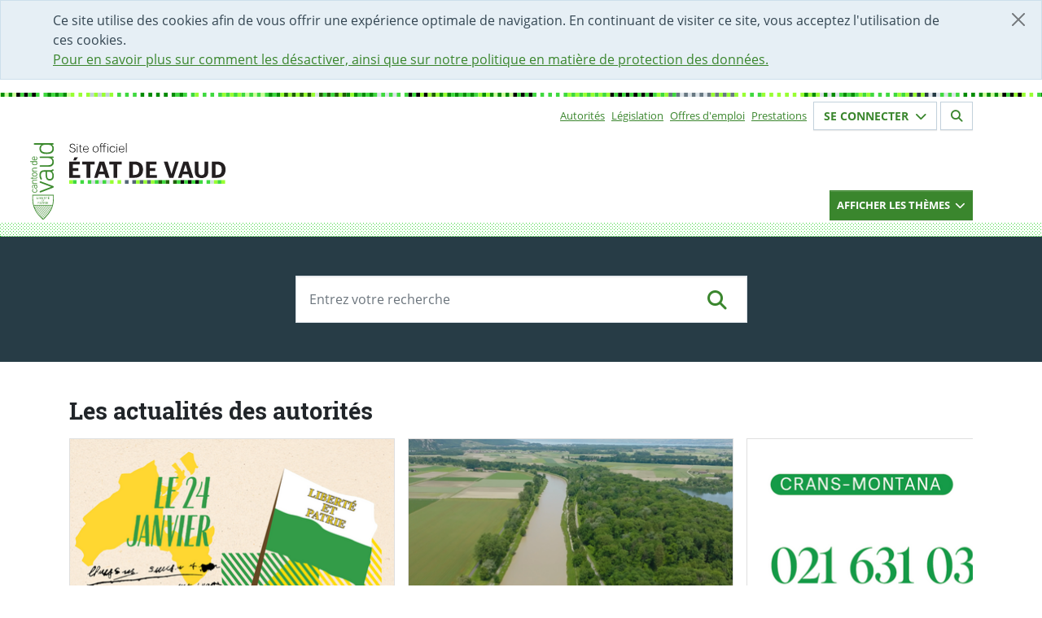

--- FILE ---
content_type: text/html; charset=utf-8
request_url: https://www.vd.ch/
body_size: 21436
content:
<!DOCTYPE html><html dir="ltr" lang="fr-CH"><head><meta charset="utf-8"> <!-- Permalien : https://www.vd.ch/page/1000001 --> <link rel="shortcut icon" href="/typo3conf/ext/vd_site/Resources/Public/Foehn/dist/assets/img/favicon.ico" type="image/vnd.microsoft.icon"><title>Site officiel du Canton de Vaud | État de Vaud</title><meta http-equiv="x-ua-compatible" content="IE=edge"/><meta name="generator" content="TYPO3 CMS"/><meta name="description" content="Informations officielles, présentation de l'institution (pouvoirs législatif, exécutif et judiciaire), informations thématiques et de l'administration cantonale vaudoise."/><meta name="robots" content="index,follow"/><meta name="viewport" content="width=device-width,initial-scale=1"/><meta property="og:title" content="Site officiel du Canton de Vaud | État de Vaud"/><meta property="og:description" content="Informations officielles, présentation de l'institution (pouvoirs législatif, exécutif et judiciaire), informations thématiques et de l'administration cantonale vaudoise."/><meta property="og:image" content="https://www.vd.ch/typo3conf/ext/vd_site/Resources/Public/Images/logo_opengraph.png"/><meta name="twitter:card" content="summary"/><meta name="twitter:site" content="@EtatdeVaud"/><meta name="twitter:image" content="https://www.vd.ch/typo3conf/ext/vd_site/Resources/Public/Images/logo_opengraph.png"/><meta name="msapplication-tilecolor" content="#283549"/><meta name="theme-color" content="#fff"/><meta name="msapplication-tileimage" content="https://www.vd.ch/typo3conf/ext/vd_site/Resources/Public/Foehn/dist/assets/img/favicon-mstile-150x150.png"/><link rel="stylesheet" type="text/css" href="/typo3temp/assets/compressed/merged-9c3b11d4cb21a5f444f0c2eea18f06c0-min.css?1769295234" media="all"><link href="/typo3conf/ext/vd_site/Resources/Public/Foehn/dist/assets/styles/main.css?1765969370" rel="stylesheet" type="text/css" ><link href="/typo3conf/ext/vd_site/Resources/Public/Css/bundle.min.css?1765969367" rel="stylesheet" type="text/css" > <script src="/typo3temp/assets/compressed/merged-ca6b2c92a986f3cba700752e074c667d-min.js?1769295235"></script> <script>
        (function(w,d,s,l,i){w[l]=w[l]||[];w[l].push({'gtm.start':
        new Date().getTime(),event:'gtm.js'});var f=d.getElementsByTagName(s)[0],
        j=d.createElement(s),dl=l!='dataLayer'?'&l='+l:'';j.async=true;j.src=
        'https://www.googletagmanager.com/gtm.js?id='+i+dl;f.parentNode.insertBefore(j,f);
        })(window,document,'script','dataLayer','GTM-PW7CHRL');
    </script> <script>
        window.Vaud = window.Vaud || {};
        Vaud.baseUrl = 'https://www.vd.ch/';
        Vaud.prestationLoginPageUid = 2000009;
        Vaud.prestationLoginUrl = 'https://prestations.vd.ch/';
    </script> <script>
            var _paq = window._paq = window._paq || [];
            _paq.push(['setDocumentTitle', document.domain + '/' + document.title]);
            
                    _paq.push(['setDocumentTitle', document.domain + '/' + document.title]);
                
            _paq.push(['trackPageView']);
            _paq.push(['enableLinkTracking']);
            (function() {
              var u="https://statsweb.vd.ch/";
              _paq.push(['setTrackerUrl', u + 'matomo.php']);
              _paq.push(['setSiteId', '5']);
              var d=document, g=d.createElement('script'), s=d.getElementsByTagName('script')[0];
              g.async=true; g.src=u + 'matomo.js'; s.parentNode.insertBefore(g,s);
            })();
        </script> <meta content="noarchive" name="robots"/><link href="https://www.vd.ch/typo3conf/ext/vd_site/Resources/Public/Foehn/dist/assets/img/favicon-apple-touch-icon.png" rel="apple-touch-icon"/><link href="https://www.vd.ch/typo3conf/ext/vd_site/Resources/Public/Foehn/dist/assets/img/favicon-32x32.png" rel="icon" sizes="32x32" type="image/png"/><link href="https://www.vd.ch/typo3conf/ext/vd_site/Resources/Public/Foehn/dist/assets/img/favicon-16x16.png" rel="icon" sizes="16x16" type="image/png"/><link rel="manifest" href=""/><link color="#47d647" href="https://www.vd.ch/typo3conf/ext/vd_site/Resources/Public/Foehn/dist/assets/svg/favicon-safari-pinned-tab.svg" rel="mask-icon"/><link rel="canonical" href="https://www.vd.ch/"/></head><body><noscript><iframe class="d-none invisible" height="0" src="https://www.googletagmanager.com/ns.html?id=GTM-PW7CHRL" width="0"></iframe></noscript><div class="alert alert-cookie alert-dismissible alert-info d-none fade show" role="alert"><button aria-label="Fermer" class="btn-close" data-bs-dismiss="alert" id="dismiss-cookie-banner-button" type="button"></button><div class="container"> Ce site utilise des cookies afin de vous offrir une expérience optimale de navigation. En continuant de visiter ce site, vous acceptez l&#039;utilisation de ces cookies. <br/><a id="cookie-policy-link" href="/cha/bic/mentions-legales"> Pour en savoir plus sur comment les désactiver, ainsi que sur notre politique en matière de protection des données. </a></div></div><header class="header"><nav aria-label="Menu accessibilité" class="access-nav container fixed-top"><ul class="list-unstyled mt-1"><li><a accesskey="1" href="/" class="btn btn-dark pt-0 visually-hidden visually-hidden-focusable" id="accessibility-nav-link-0" title="[Alt+1] Page d&#039;accueil du site">Accueil</a></li><li><a accesskey="2" href="/formulaire-de-contact" class="btn btn-dark pt-0 visually-hidden visually-hidden-focusable" id="accessibility-nav-link-1" title="[Alt+2] Page de contact">Page de contact</a></li><li><a accesskey="3" href="/plan-du-site" class="btn btn-dark pt-0 visually-hidden visually-hidden-focusable" id="accessibility-nav-link-2" title="[Alt+3] Plan du site du Canton de Vaud">Plan du site</a></li><li><a accesskey="4" href="/themes" class="btn btn-dark pt-0 visually-hidden visually-hidden-focusable" id="accessibility-nav-link-3" title="[Alt+4] Accès à l&#039;index thématique">Thèmes</a></li><li><a accesskey="5" href="/autorites" class="btn btn-dark pt-0 visually-hidden visually-hidden-focusable" id="accessibility-nav-link-4" title="[Alt+5] Accès à la navigation par autorités">Autorités</a></li><li><a accesskey="6" href="/" class="btn btn-dark pt-0 visually-hidden visually-hidden-focusable" id="accessibility-nav-link-5" title="[Alt+6] Page d&#039;aide pour les personnes en situation de handicap">Page d&#039;aide pour les personnes en situation de handicap</a></li><li><a accesskey="7" class="btn btn-dark pt-0 visually-hidden visually-hidden-focusable" href="#nav-primary" id="accessibility-nav-link-primary" title="[Alt+7] Menu de navigation de la page"> Menu de navigation de la page </a></li><li><a accesskey="8" class="btn btn-dark pt-0 visually-hidden visually-hidden-focusable" href="#main" id="accessibility-nav-link-main" title="[Alt+8] Début du contenu de la page"> Début du contenu de la page </a></li><li><a accesskey="9" class="btn btn-dark pt-0 visually-hidden visually-hidden-focusable" href="#search-form" id="accessibility-nav-link-search" title="[Alt+9] Accès au champ de recherche"> Accès au champ de recherche </a></li></ul></nav><div class="container"><div class="d-flex d-print-none flex-wrap justify-content-between justify-content-md-end"><nav class="align-items-center d-flex d-print-none"><h2 class="visually-hidden">Sous-navigation</h2><ul class="list-inline small text-md-end"><li class="list-inline-item me-2"><a href="/autorites" id="top-nav-item-link-0" title="Autorités">Autorités</a></li><li class="list-inline-item me-2"><a href="https://prestations.vd.ch/pub/blv-publication/accueil" id="top-nav-item-link-1" title="Législation">Législation</a></li><li class="list-inline-item me-2"><a href="/etat-droit-finances/etat-employeur/offres-demploi" id="top-nav-item-link-2" title="Offres d&#039;emploi">Offres d&#039;emploi</a></li><li class="list-inline-item me-2"><a href="https://prestations.vd.ch/pub/101554/home/Particuliers" id="top-nav-item-link-3" title="Prestations">Prestations</a></li></ul></nav><section class="mb-3 small"><h2 class="visually-hidden">Votre identité</h2><button aria-controls="login-form-collapse" aria-expanded="false" class="border-light btn btn-outline-primary fs-6 hover-bg-primary text-primary" data-bs-target="#login-form-collapse" data-bs-toggle="collapse" data-btn="login" id="login-form-button" type="button"> Se connecter <span aria-hidden="true" class="fas fa-chevron-down ms-1 text-inherit" id="login-button-icon"></span></button><button aria-controls="logout-form-collapse" aria-expanded="false" class="border-light btn btn-outline-primary d-none fs-6 hover-bg-primary text-primary" data-bs-target="#logout-form-collapse" data-bs-toggle="collapse" data-btn="logout" id="logout-form-button" type="button"> Se déconnecter <span aria-hidden="true" class="fas fa-chevron-down ms-1 text-inherit" id="logout-button-icon"></span></button></section><section class="mb-3 small"><h2 class="visually-hidden">Section de recherche</h2><a class="border-light btn btn-outline-primary fs-6 hover-bg-primary ms-1 text-primary" id="search-page-link" href="/rechercher"><span aria-hidden="true" class="fas fa-search text-inherit"></span></a></section><div class="border collapse p-3 shadow" id="login-form-collapse"><button aria-label="Fermer fenêtre de connexion" class="btn-close end-0 m-2 me-4 position-absolute" data-bs-target="#login-form-collapse" data-bs-toggle="collapse" type="button"></button><div class="d-flex flex-column mb-3"><div class="d-flex flex-row justify-content-between mb-2"><div class="p-2"><h2 class="h4 mt-0">Espace sécurisé</h2></div></div><div class="mb-1 p-2"><span>Gérez facilement vos <a href="https://prestations.vd.ch/pub/101554/home/Particuliers" id="steps-prestations-link">démarches administratives</a> en ligne pour les particuliers, entreprises, fondations et communes.</span></div><div class="mb-3 p-2"><a class="btn btn-success mb-2 py-2 text-center w-100" href="https://prestations.vd.ch/" id="login-prestations-link" target="_blank"> Se connecter <span class="fas fa-external-link-alt me-1 text-white"></span></a><a class="btn btn-secondary py-2 text-center w-100" id="register-page-link" href="/prestation/demander-un-moyen-didentification-electronique-et-lacces-au-portail-securise"> Créer un compte </a></div><div class="mb-2 p-2"><details><summary>Exemples de démarches</summary><ul><li>Remplir et déposer sa déclaration d’impôt</li><li>Consulter son dossier fiscal</li><li>Remplacer son permis de conduire (particuliers)</li><li>S’inscrire à la maturité professionnelle post-CFC (étudiants)</li><li>Obtenir une première autorisation frontalière (entreprises)</li><li>Demander un soutien à un projet culturel (associations)</li><li>Accéder au registre cantonal des personnes (communes)</li></ul></details></div><div class="p-2"><a id="online-help-prestations-link" href="/etat-droit-finances/cyberadministration/guide-dutilisation-de-lespace-securise"> Aide en ligne </a></div></div><div class="mb-3 px-2"><hr class="opacity-25"/></div><div class="d-flex flex-column"><div class="d-flex flex-row justify-content-between mb-2"><div class="p-2"><h2 class="h4 mt-0">Portail IAM</h2></div></div><div class="mb-1 p-2"><span>Accès aux applications pour les collaborateurs-trices de l’Etat de Vaud et les partenaires.</span></div><div class="mb-1 p-2"><a class="btn btn-success py-2 text-center w-100" href="https://www.portail.vd.ch/iam/accueil/" id="login-iam-link" target="_blank"> Se connecter <span class="fas fa-external-link-alt me-1 text-white"></span></a></div><div class="mb-1 p-2"><details><summary>Exemples d’applications</summary><ul><li>ACTIS (Camac 2010)</li><li>EasyVista</li><li>LAGAPEO</li><li>LA PLACE</li><li>NEO</li><li>PAREO</li><li>Passerelle Employeur - Impôts à la source</li><li>RCPers - Registre Cantonal des Personnes</li><li>Réquisition - Désignation Électronique (ReqDes)</li><li>RDU</li><li>Themis</li><li>Votelec - Dépouillement</li><li>Wiki projets ACV</li></ul></details></div><div class="p-2"><a id="online-help-iam-link" href="/aides/aide-pour-le-portail-des-collaborateurs-partenaires-et-entreprises"> Aide en ligne </a></div></div></div><div class="border collapse p-3 shadow" id="logout-form-collapse"><button aria-label="Fermer fenêtre de connexion" class="btn-close end-0 m-2 me-4 mt-0 position-absolute" data-bs-target="#login-form-collapse" data-bs-toggle="collapse" type="button"></button><div class="d-flex flex-column mt-3"><div class="mb-2 mt-2 p-2"><a class="btn btn-secondary mb-2 py-2 text-center w-100" href="https://prestations.vd.ch/100002/accueil" id="secured-space-link" target="_blank"> Accéder à mon espace sécurisé <span class="fas fa-user me-1 text-white"></span></a><a class="btn btn-secondary mb-2 py-2 text-center w-100" href="https://prestations.vd.ch/100018/logout" id="logout-link"> Se déconnecter </a></div></div></div></div><div class="row"><div class="col-md-5"><a class="vd-logo vd-logo--alt" id="home-logo-link" title="Aller à la page d'accueil du site du Canton de Vaud" href="/"><div class="vd-logo__blason"><img class="d-none d-md-block img-fluid" alt="Logo du Canton de Vaud" loading="lazy" src="/typo3conf/ext/vd_site/Resources/Public/Foehn/dist/assets/svg/logo/logo.svg" width="160" height="522"/><img class="d-md-none img-fluid" alt="Logo du Canton de Vaud" loading="lazy" src="/typo3conf/ext/vd_site/Resources/Public/Foehn/dist/assets/svg/logo/logo-square.svg" width="180" height="180"/></div><img aria-hidden="true" class="vd-logo__image" alt="État de Vaud" src="/typo3conf/ext/vd_site/Resources/Public/Foehn/dist/assets/svg/ETATVAUD.svg" width="208" height="54"/></a></div></div></div><div class="d-print-none vd-nav-primary"><div class="container "><div class="row"><div class="col-md-12 d-flex justify-content-md-end"><button aria-controls="nav-primary-container" aria-expanded="false" class="btn btn-primary btn-sm vd-nav-primary__button collapsed" data-bs-target="#nav-primary-container" data-bs-toggle="collapse" id="primary-nav-container-button" type="button"><div class="d-flex justify-content-between"><div><span class="vd-nav-primary__button--close"> Cacher les thèmes </span><span class="vd-nav-primary__button--open"> Afficher les thèmes </span></div><div><span class="fa-chevron-down fas vd-nav-primary__button--open"></span><span class=" fa-chevron-up fas vd-nav-primary__button--close"></span></div></div></button></div></div></div><div class="vd-nav-primary__menu-container"><div class="collapse clearfix" id="nav-primary-container"><div class="pb-3"><div class="container vd-nav-primary__menu-bg-md"><div class="vd-nav-primary__menu-bg-sm"><div class="row"><nav class="col-md-12 mt-3 order-md-1" id="nav-primary"><h2 class="visually-hidden">Navigation par thèmes</h2><ul class="list-unstyled mb-0 row"><li class="col-lg-4 col-sm-6 mb-2 vd-domain-item vd-domain-item--small"><a class="vd-domain-item vd-domain-item--small vd-domain-item__link-container" href="/culture" id="main-nav-item-link-0"><span class="vd-domain-item__link vd-link-invisible h4"> Culture </span><span class="vd-domain-item__text"><span class="visually-hidden">(Exemple de contenu :</span> Subventions au secteur culturel, accès à la culture, Passculture, patrimoine mobilier et immatériel, institutions patrimoniales cantonales, etc.<span class="visually-hidden">)</span></span></a></li><li class="col-lg-4 col-sm-6 mb-2 vd-domain-item vd-domain-item--small"><a class="vd-domain-item vd-domain-item--small vd-domain-item__link-container" href="/economie" id="main-nav-item-link-1"><span class="vd-domain-item__link vd-link-invisible h4"> Economie </span><span class="vd-domain-item__text"><span class="visually-hidden">(Exemple de contenu :</span> Registre du commerce, extrait du registre des poursuites, soutien aux entreprises, chômage, agriculture, protection du consommateur, manifestations, etc.<span class="visually-hidden">)</span></span></a></li><li class="col-lg-4 col-sm-6 mb-2 vd-domain-item vd-domain-item--small"><a class="vd-domain-item vd-domain-item--small vd-domain-item__link-container" href="/environnement" id="main-nav-item-link-2"><span class="vd-domain-item__link vd-link-invisible h4"> Environnement </span><span class="vd-domain-item__text"><span class="visually-hidden">(Exemple de contenu :</span> Climat et durabilité, subventions pour l&#039;énergie, politique énergétique du canton, obtenir un permis de pêche, qualité de l&#039;air – de l&#039;eau, etc.<span class="visually-hidden">)</span></span></a></li><li class="col-lg-4 col-sm-6 mb-2 vd-domain-item vd-domain-item--small"><a class="vd-domain-item vd-domain-item--small vd-domain-item__link-container" href="/etat-droit-finances" id="main-nav-item-link-3"><span class="vd-domain-item__link vd-link-invisible h4"> Etat, Droit, Finances </span><span class="vd-domain-item__text"><span class="visually-hidden">(Exemple de contenu :</span> Communes, votations, législation, statistique, égalité, protection des données, impôts, finances publiques, Etat employeur, marchés publics, Archives cantonales, architecture, etc.<span class="visually-hidden">)</span></span></a></li><li class="col-lg-4 col-sm-6 mb-2 vd-domain-item vd-domain-item--small"><a class="vd-domain-item vd-domain-item--small vd-domain-item__link-container" href="/formation" id="main-nav-item-link-4"><span class="vd-domain-item__link vd-link-invisible h4"> Formation </span><span class="vd-domain-item__text"><span class="visually-hidden">(Exemple de contenu :</span> Ecole, ECR, chercher un apprentissage, bourses, orientation, vacances scolaires, etc.<span class="visually-hidden">)</span></span></a></li><li class="col-lg-4 col-sm-6 mb-2 vd-domain-item vd-domain-item--small"><a class="vd-domain-item vd-domain-item--small vd-domain-item__link-container" href="/justice" id="main-nav-item-link-5"><span class="vd-domain-item__link vd-link-invisible h4"> Justice </span><span class="vd-domain-item__text"><span class="visually-hidden">(Exemple de contenu :</span> Tribunaux, justices de paix, ministères publics, procédures judiciaires, jurisprudence, avocats, assistance judiciaire, curatelles, etc.<span class="visually-hidden">)</span></span></a></li><li class="col-lg-4 col-sm-6 mb-2 vd-domain-item vd-domain-item--small"><a class="vd-domain-item vd-domain-item--small vd-domain-item__link-container" href="/mobilite" id="main-nav-item-link-6"><span class="vd-domain-item__link vd-link-invisible h4"> Mobilité </span><span class="vd-domain-item__text"><span class="visually-hidden">(Exemple de contenu :</span> Automobiles, navigation, transports publics, multimodalité, etc.<span class="visually-hidden">)</span></span></a></li><li class="col-lg-4 col-sm-6 mb-2 vd-domain-item vd-domain-item--small"><a class="vd-domain-item vd-domain-item--small vd-domain-item__link-container" href="/population" id="main-nav-item-link-7"><span class="vd-domain-item__link vd-link-invisible h4"> Population </span><span class="vd-domain-item__text"><span class="visually-hidden">(Exemple de contenu :</span> Enfance, jeunesse et famille, sport, état civil, documents d’identité, population étrangère, animaux, gens du voyage etc.<span class="visually-hidden">)</span></span></a></li><li class="col-lg-4 col-sm-6 mb-2 vd-domain-item vd-domain-item--small"><a class="vd-domain-item vd-domain-item--small vd-domain-item__link-container" href="/sante-soins-et-handicap" id="main-nav-item-link-8"><span class="vd-domain-item__link vd-link-invisible h4"> Santé, soins et handicap </span><span class="vd-domain-item__text"><span class="visually-hidden">(Exemple de contenu :</span> Subsides à l&#039;assurance maladie, EMS, droit des patients, les professionnels de la santé, des soins et du handicap, dossier électronique du patient, etc.<span class="visually-hidden">)</span></span></a></li><li class="col-lg-4 col-sm-6 mb-2 vd-domain-item vd-domain-item--small"><a class="vd-domain-item vd-domain-item--small vd-domain-item__link-container" href="/securite" id="main-nav-item-link-9"><span class="vd-domain-item__link vd-link-invisible h4"> Sécurité </span><span class="vd-domain-item__text"><span class="visually-hidden">(Exemple de contenu :</span> Police, pénitentiaire, armée, catastrophe, drones, protection de la population, etc.<span class="visually-hidden">)</span></span></a></li><li class="col-lg-4 col-sm-6 mb-2 vd-domain-item vd-domain-item--small"><a class="vd-domain-item vd-domain-item--small vd-domain-item__link-container" href="/aides-financieres-et-soutien-social" id="main-nav-item-link-10"><span class="vd-domain-item__link vd-link-invisible h4"> Aides financières et soutien social </span><span class="vd-domain-item__text"><span class="visually-hidden">(Exemple de contenu :</span> Revenu d&#039;insertion (RI), rente-pont, prévention de la radicalisation, aide aux victimes de violence, proches-aidants, etc.<span class="visually-hidden">)</span></span></a></li><li class="col-lg-4 col-sm-6 mb-2 vd-domain-item vd-domain-item--small"><a class="vd-domain-item vd-domain-item--small vd-domain-item__link-container" href="/territoire-et-construction" id="main-nav-item-link-11"><span class="vd-domain-item__link vd-link-invisible h4"> Territoire et construction </span><span class="vd-domain-item__text"><span class="visually-hidden">(Exemple de contenu :</span> Aménagement, permis de construire, registre foncier, logement, monuments et sites, archéologie etc.<span class="visually-hidden">)</span></span></a></li></ul></nav></div></div></div></div></div></div></div></header><main id="main"><h1 class="container visually-hidden" id="page-title">Site officiel du Canton de Vaud</h1><!--TYPO3SEARCH_begin--><section class="bg-dark mb-0 text-bg-dark"><div class="container"><div class="row"><div class="col-md-12"><div class="mb-0" id="c2100965"><div class="py-5"><div id="search-form-container"><h2 class="visually-hidden" id="search-title">Recherche</h2><form role="search" method="get" class="d-flex justify-content-center w-100" action="/rechercher" data-suggest-header="Top Results" accept-charset="utf-8"><label class="visually-hidden" for="vd-search-input">Champ de recherche</label><div class="input-group" id="search-input-container"><input class="w-100 p-3 form-control border" id="vd-search-input" name="tx_solr[q]" placeholder="Entrez votre recherche" type="search" value=""/><span class="input-group-btn position-absolute vd-search-button-container"><button class="btn" type="submit"><i class="fas fa-search text-primary vd-search-icon"></i><span class="visually-hidden">Soumettre la recherche</span></button></span></div></form></div></div></div></div></div></div></section><section class="bg-white text-bg-white"><div class="container"><div class="row"><div class="col-md-12"><div class="mb-5" id="c2100963"><h2> Les actualités des autorités </h2><div class="mt-3 vd-reel"><article aria-label="24 janvier: on célèbre l&#039;indépendance vaudoise" class="card w-80"><img class="img-fluid" alt="Illustration: dessin (drapeau)" loading="lazy" src="/fileadmin/_processed_/9/b/csm_24-janvier-2025_ef328b7174.png" width="400" height="300"/><div class="card-body pt-1"><h3 class="card-title h4"><a class="text-decoration-none text-inherit vd-card-link" id="carousel-item-link-24809" href="/actualites/actualite/news/24809-0-24-janvier-on-celebre-lindependance-vaudoise"> 24 janvier: on célèbre l&#039;indépendance vaudoise </a></h3><p class="card-text">Le 24 janvier 1798 eurent lieux les événements qui apportèrent son indépendance au Pays de Vaud, alors sujet des Bernois. Brève leçon d'histoire&hellip;</p></div></article><article aria-label="La 3e correction du Rhône franchit de nouvelles étapes dans le Chablais" class="card w-80"><img class="img-fluid" alt="photo du Rhône vue du haut" loading="lazy" src="/fileadmin/_processed_/8/7/csm_rh%C3%B4ne3_1505b920e9.png" width="400" height="300"/><div class="card-body pt-1"><h3 class="card-title h4"><a class="text-decoration-none text-inherit vd-card-link" id="carousel-item-link-25942" href="/actualites/actualite/news/25942-default-2f1a868352"> La 3e correction du Rhône franchit de nouvelles étapes dans le Chablais </a></h3><p class="card-text">La 3e correction du Rhône (R3) se poursuit dans le Chablais avec plusieurs étapes majeures : la fin du chantier de la nouvelle digue des Grandes Îles,&hellip;</p></div></article><article aria-label="Numéro d’appel dédié aux victimes de Crans-Montana et leurs proches" class="card w-80"><img class="img-fluid" alt="No de téléphone:021 631 03 95" loading="lazy" src="/fileadmin/_processed_/7/3/csm_Sans_titre-1_ad3a0ca5c5.png" width="400" height="300"/><div class="card-body pt-1"><h3 class="card-title h4"><a href="https://www.vd.ch/actualites/communiques-de-presse-de-letat-de-vaud/detail/communique/le-canton-de-vaud-active-une-ligne-telephonique-dediee-aux-victimes-de-crans-montana-et-leurs-proches-au-sein-des-centres-lavi" class="text-decoration-none text-inherit vd-card-link" id="carousel-item-link-25929" rel="noreferrer"> Numéro d’appel dédié aux victimes de Crans-Montana et leurs proches </a></h3><p class="card-text">Le Canton de Vaud active un numéro de téléphone dédié aux proches et victimes de Crans pour obtenir : assistance juridique, aides pour les procédures&hellip;</p></div></article><article aria-label="74 millions de francs pour encourager les rénovations énergétiques dans le canton en 2026" class="card w-80"><img class="img-fluid" alt="illustration bâtiment rénovation" loading="lazy" src="/fileadmin/_processed_/7/2/csm_image-VD_40ef5d97a0.png" width="400" height="300"/><div class="card-body pt-1"><h3 class="card-title h4"><a class="text-decoration-none text-inherit vd-card-link" id="carousel-item-link-25927" href="/actualites/actualite/news/25927-74-millions-de-francs-pour-encourager-les-renovations-energetiques-dans-le-canton-en-2026"> 74 millions de francs pour encourager les rénovations énergétiques dans le canton en 2026 </a></h3><p class="card-text">En 2026, le Canton de Vaud va allouer 74 millions de francs aux propriétaires et aux communes afin d’encourager les rénovations énergétiques et le&hellip;</p></div></article><article aria-label="Ordre du jour de la séance du Grand Conseil du 20 janvier" class="card w-80"><img class="img-fluid" alt="Parlement vaudois" loading="lazy" src="/fileadmin/_processed_/8/8/csm_ext%C3%A9rieur_31adca218f.jpg" width="400" height="300"/><div class="card-body pt-1"><h3 class="card-title h4"><a href="https://www.vd.ch/gc/seances-du-grand-conseil/detail-seance/seance-gc/1029654" class="text-decoration-none text-inherit vd-card-link" id="carousel-item-link-25919" rel="noreferrer"> Ordre du jour de la séance du Grand Conseil du 20 janvier </a></h3><p class="card-text">Chaque mardi, les 150 député·e·s, élu·e·s par le peuple, débattent sur l’avenir du canton. Thématiques du jour.</p></div></article><article aria-label="40 million pour reconstruire une route" class="card w-80"><img class="img-fluid" alt="Route cantonale Alpes vaudoises" loading="lazy" src="/fileadmin/_processed_/6/a/csm_FAO_route_Alpes_vaudoises_3bc445463b.jpg" width="400" height="300"/><div class="card-body pt-1"><h3 class="card-title h4"><a href="https://www.vd.ch/actualites/communiques-de-presse-de-letat-de-vaud/detail/communique/pres-de-40-millions-pour-reconstruire-une-route-cantonale-strategique-dans-les-alpes-vaudoises" class="text-decoration-none text-inherit vd-card-link" id="carousel-item-link-25921" rel="noreferrer"> 40 million pour reconstruire une route </a></h3><p class="card-text">Le Conseil d’Etat va demander 39.6 mios pour reconstruire la route reliant la vallée du Rhône au Pays-d’Enhaut, à Leysin, au col du Pillon et aux&hellip;</p></div></article><article aria-label="Pollution des sols aux dioxines dans la région lausannoise" class="card w-80"><img class="img-fluid" alt="conférence de presse 15 janvier" loading="lazy" src="/fileadmin/_processed_/9/9/csm_Dioxine_Lausanne_3845f4187e.jpg" width="400" height="300"/><div class="card-body pt-1"><h3 class="card-title h4"><a href="https://www.vd.ch/actualites/communiques-de-presse-de-letat-de-vaud/detail/communique/le-canton-et-la-ville-de-lausanne-unissent-leurs-forces-pour-lancer-sans-delai-les-travaux-dassainissement" class="text-decoration-none text-inherit vd-card-link" id="carousel-item-link-25920" rel="noreferrer"> Pollution des sols aux dioxines dans la région lausannoise </a></h3><p class="card-text">Le Canton et la Ville de Lausanne unissent leurs forces pour lancer sans délai les travaux d’assainissement</p></div></article><article aria-label="Décisions du Conseil d’Etat pour sa séance du 14 janvier." class="card w-80"><img class="img-fluid" alt="vue du chateau saint maire à lausanne" loading="lazy" src="/fileadmin/_processed_/1/a/csm_chateau2_ff3fc2ddda.gif" width="400" height="300"/><div class="card-body pt-1"><h3 class="card-title h4"><a href="https://www.vd.ch/actualites/decisions-du-conseil-detat/seance-du-conseil-detat/seance/1032965" class="text-decoration-none text-inherit vd-card-link" id="carousel-item-link-25917" rel="noreferrer"> Décisions du Conseil d’Etat pour sa séance du 14 janvier. </a></h3><p class="card-text">Les décisions du Conseil d'Etat du 14 janvier 2026 sont en ligne.</p></div></article><article aria-label="Décisions du Grand Conseil - séance du 13 janvier" class="card w-80"><img class="img-fluid" alt="Vue du Parlement en séance." loading="lazy" src="/fileadmin/_processed_/6/a/csm_image_budget_e86aabb460.jpg" width="400" height="300"/><div class="card-body pt-1"><h3 class="card-title h4"><a href="https://www.vd.ch/gc/seances-du-grand-conseil/detail-seance/seance-gc/1029653" class="text-decoration-none text-inherit vd-card-link" id="carousel-item-link-25918" rel="noreferrer"> Décisions du Grand Conseil - séance du 13 janvier </a></h3><p class="card-text">Chaque mardi, les 150 membres du Parlement cantonal élus par le peuple se réunissent. Les débats sont publics et en ligne. Les décisions de la séance&hellip;</p></div></article><article aria-label="Rapport du Bureau du Grand Conseil concernant l&#039;institution d&#039;une Commission d&#039;enquête parlementaire " class="card w-80"><img class="img-fluid" alt="Château Saint-Maire" loading="lazy" src="/fileadmin/_processed_/1/a/csm_chateau2_ff3fc2ddda.gif" width="400" height="300"/><div class="card-body pt-1"><h3 class="card-title h4"><a href="https://www.vd.ch/actualites/communiques-de-presse-de-letat-de-vaud/detail/communique/rapport-du-bureau-du-grand-conseil-concernant-linstitution-dune-commission-denquete-parlementaire" class="text-decoration-none text-inherit vd-card-link" id="carousel-item-link-25907" rel="noreferrer"> Rapport du Bureau du Grand Conseil concernant l&#039;institution d&#039;une Commission d&#039;enquête parlementaire </a></h3><p class="card-text">[Conseil d'État] Rapport du Bureau du Grand Conseil concernant l'institution d'une Commission d'enquête parlementaire: pour le Conseil d'État, il&hellip;</p></div></article><article aria-label="Rapport spécifique de la Délégation des commissions de surveillance" class="card w-80"><img class="img-fluid" alt="Château Saint-Maire" loading="lazy" src="/fileadmin/_processed_/1/a/csm_chateau2_ff3fc2ddda.gif" width="400" height="300"/><div class="card-body pt-1"><h3 class="card-title h4"><a href="https://www.vd.ch/actualites/communiques-de-presse-de-letat-de-vaud/detail/communique/le-conseil-detat-analysera-precisement-les-recommandations-formulees-et-prend-deja-une-premiere-mesure" class="text-decoration-none text-inherit vd-card-link" id="carousel-item-link-25906" rel="noreferrer"> Rapport spécifique de la Délégation des commissions de surveillance </a></h3><p class="card-text">Le Conseil d’État analysera précisément les recommandations formulées et prend déjà une première mesure.</p></div></article><article aria-label="Commission d’enquête parlementaire: le Bureau n’y est pas favorable mais suggère une alternative au Grand Conseil " class="card w-80"><img class="img-fluid" alt="CEP" loading="lazy" src="/fileadmin/_processed_/f/8/csm_CEP_e9827db4e9.png" width="400" height="300"/><div class="card-body pt-1"><h3 class="card-title h4"><a class="text-decoration-none text-inherit vd-card-link" id="carousel-item-link-25904" href="/actualites/actualite/news/25904-commission-denquete-parlementaire-le-bureau-ny-est-pas-favorable-mais-suggere-une-alternative-au-grand-conseil"> Commission d’enquête parlementaire: le Bureau n’y est pas favorable mais suggère une alternative au Grand Conseil </a></h3><p class="card-text">[Grand Conseil] Le Bureau du Grand Conseil publie ce jour son rapport sur la requête d’institution d’une commission d’enquête parlementaire (CEP)&hellip;</p></div></article><article aria-label="Rapport spécifique de la Délégation des commissions de surveillance : renforcer le management, améliorer la protection du personnel et clarifier les procédures" class="card w-80"><img class="img-fluid" title="GRAND CONSEIL VAUD" alt="Présentation de la commission de surveillance" loading="lazy" src="/fileadmin/_processed_/8/9/csm_DSC1263_a955c2ee76.jpg" width="400" height="300"/><div class="card-body pt-1"><h3 class="card-title h4"><a class="text-decoration-none text-inherit vd-card-link" id="carousel-item-link-25903" href="/actualites/actualite/news/25903-rapport-specifique-de-la-delegation-des-commissions-de-surveillance-renforcer-le-management-ameliorer-la-protection-du-personnel-et-clarifier-les-procedures"> Rapport spécifique de la Délégation des commissions de surveillance : renforcer le management, améliorer la protection du personnel et clarifier les procédures </a></h3><p class="card-text">[Grand Conseil ] D’une voix unanime, la Délégation met en avant un certain nombre de problèmes, découlant principalement d’actions et de décisions de&hellip;</p></div></article><article aria-label="Le Conseil d’Etat prend des mesures pour renforcer la sécurité dans les établissements publics" class="card w-80"><img class="img-fluid" alt="château saint-maire" loading="lazy" src="/fileadmin/_processed_/8/f/csm_chateau2_b3aaa541e3.jpg" width="400" height="300"/><div class="card-body pt-1"><h3 class="card-title h4"><a class="text-decoration-none text-inherit vd-card-link" id="carousel-item-link-25888" href="/actualites/actualite/news/25888-le-conseil-detat-prend-des-mesures-pour-renforcer-la-securite-dans-les-etablissements-publics"> Le Conseil d’Etat prend des mesures pour renforcer la sécurité dans les établissements publics </a></h3><p class="card-text">Le gouvernement vaudois annonce différentes actions pour renforcer la sécurité et les contrôles dans les établissements de restauration et de&hellip;</p></div></article><article aria-label="Drame de Crans-Montana: accompagnement des victimes et des proches" class="card w-80"><img class="img-fluid" alt="Drame de Crans-Montana" loading="lazy" src="/fileadmin/_processed_/3/a/csm_Crans-VD_f43c636e4a.png" width="400" height="300"/><div class="card-body pt-1"><h3 class="card-title h4"><a href="https://www.vd.ch/actualites/communiques-de-presse-de-letat-de-vaud/detail/communique/accompagnement-des-victimes-des-proches-et-message-de-soutien-du-conseil-detat" class="text-decoration-none text-inherit vd-card-link" id="carousel-item-link-25880" rel="noreferrer"> Drame de Crans-Montana: accompagnement des victimes et des proches </a></h3><p class="card-text">À la suite du dramatique incendie survenu dans la nuit du réveillon à Crans-Montana, plusieurs victimes sont domiciliées dans le canton de Vaud. Le&hellip;</p></div></article><article aria-label="Vaud a célébré « son » Président de la Confédération" class="card w-80"><img class="img-fluid" alt="Les personnes posent devant un décor orné d'une croix nationale stylisée." loading="lazy" src="/fileadmin/_processed_/d/b/csm_1219-R%C3%A9ception-Guy-Parmelin-web_f0f82c0100.png" width="400" height="300"/><div class="card-body pt-1"><h3 class="card-title h4"><a class="text-decoration-none text-inherit vd-card-link" id="carousel-item-link-25864" href="/actualites/actualite/news/25864-vaud-a-celebre-son-president-de-la-confederation"> Vaud a célébré « son » Président de la Confédération </a></h3><p class="card-text">Jeudi 18 décembre, les autorités du Canton de Vaud ont célébré officiellement l’élection de Guy Parmelin à la présidence de la Confédération.</p></div></article><article aria-label="Décisions du Grand Conseil - séance du 17 décembre" class="card w-80"><img class="img-fluid" alt="Vue du Parlement en séance." loading="lazy" src="/fileadmin/_processed_/6/a/csm_image_budget_e86aabb460.jpg" width="400" height="300"/><div class="card-body pt-1"><h3 class="card-title h4"><a href="https://www.vd.ch/gc/seances-du-grand-conseil/detail-seance/seance-gc/1029652" class="text-decoration-none text-inherit vd-card-link" id="carousel-item-link-25861" rel="noreferrer"> Décisions du Grand Conseil - séance du 17 décembre </a></h3><p class="card-text">Chaque mardi, les 150 membres du Parlement cantonal élus par le peuple se réunissent. Les débats sont publics et en ligne. Les décisions de la séance&hellip;</p></div></article><article aria-label="Décisions du Conseil d&#039;Etat du 17 décembre 2025" class="card w-80"><img class="img-fluid" alt="vue du chateau saint maire à lausanne" loading="lazy" src="/fileadmin/_processed_/1/a/csm_chateau2_ff3fc2ddda.gif" width="400" height="300"/><div class="card-body pt-1"><h3 class="card-title h4"><a href="https://www.vd.ch/actualites/decisions-du-conseil-detat/seance-du-conseil-detat/seance/1029313" class="text-decoration-none text-inherit vd-card-link" id="carousel-item-link-25858" rel="noreferrer"> Décisions du Conseil d&#039;Etat du 17 décembre 2025 </a></h3><p class="card-text">Les décisions du Conseil d'Etat du 17 décembre 2025 sont en ligne.</p></div></article><article aria-label="L&#039;éducation numérique dans les classes vaudoises" class="card w-80"><img class="img-fluid" alt="Des élèves autour d'une grand table où sont posés des papiers et des trousses de stylos. Le conseiller d'Etat se tient derrière la table." loading="lazy" src="/fileadmin/_processed_/9/a/csm_1211-Education-num%C3%A9rique_d2be20e789.png" width="400" height="300"/><div class="card-body pt-1"><h3 class="card-title h4"><a class="text-decoration-none text-inherit vd-card-link" id="carousel-item-link-25839" href="/actualites/actualite/news/25839-leducation-numerique-dans-les-classes-vaudoises"> L&#039;éducation numérique dans les classes vaudoises </a></h3><p class="card-text">Découvrir ce qu’est une identité numérique, apprendre à évaluer ce que l’on voit sur les réseaux sociaux, à gérer ce qu’on y publie et prendre&hellip;</p></div></article><article aria-label="Décisions du Conseil d&#039;Etat du 10 décembre 2025" class="card w-80"><img class="img-fluid" alt="vue du chateau saint maire a lausanne" loading="lazy" src="/fileadmin/_processed_/1/a/csm_chateau2_ff3fc2ddda.gif" width="400" height="300"/><div class="card-body pt-1"><h3 class="card-title h4"><a href="https://www.vd.ch/actualites/decisions-du-conseil-detat/seance-du-conseil-detat/seance/1029312" class="text-decoration-none text-inherit vd-card-link" id="carousel-item-link-25837" rel="noreferrer"> Décisions du Conseil d&#039;Etat du 10 décembre 2025 </a></h3><p class="card-text">Les décisions du Conseil d'Etat du 10 décembre 2025 sont en ligne.</p></div></article><article aria-label="Les autorités cantonales félicitent Guy Parmelin" class="card w-80"><img class="img-fluid" alt="Les persones posent au Palais fédéral. Une huissière de la Confédération se tient à gauche à côté de M. Parmelin, au centre madame Luisier Brodard tient un bouquet de fleurs. Tout à droite, monsieur Montangero." loading="lazy" src="/fileadmin/_processed_/4/9/csm_1210-Election-Guy-Parmelin_b83722d4f4.png" width="400" height="300"/><div class="card-body pt-1"><h3 class="card-title h4"><a class="text-decoration-none text-inherit vd-card-link" id="carousel-item-link-25832" href="/actualites/actualite/news/25832-les-autorites-cantonales-felicitent-guy-parmelin"> Les autorités cantonales félicitent Guy Parmelin </a></h3><p class="card-text">Les autorités vaudoises se réjouissent de l’élection du Conseiller fédéral Guy Parmelin à la plus haute charge du pays pour la deuxième fois en une&hellip;</p></div></article><article aria-label="Décisions du Grand Conseil - séance du 9 décembre" class="card w-80"><img class="img-fluid" alt="Vue du Parlement en séance, depuis le balcon" loading="lazy" src="/fileadmin/_processed_/1/0/csm_202410080170_74852ecc8e.png" width="400" height="300"/><div class="card-body pt-1"><h3 class="card-title h4"><a href="https://www.vd.ch/gc/seances-du-grand-conseil/detail-seance/seance-gc/1029648" class="text-decoration-none text-inherit vd-card-link" id="carousel-item-link-25834" rel="noreferrer"> Décisions du Grand Conseil - séance du 9 décembre </a></h3><p class="card-text">Chaque mardi, les 150 membres du Parlement cantonal élus par le peuple se réunissent. Les débats sont publics et en ligne. Les décisions de la séance&hellip;</p></div></article><article aria-label="Ordre du jour de la séance du Grand Conseil du 9 décembre" class="card w-80"><img class="img-fluid" alt="Parlement vaudois" loading="lazy" src="/fileadmin/_processed_/8/8/csm_ext%C3%A9rieur_31adca218f.jpg" width="400" height="300"/><div class="card-body pt-1"><h3 class="card-title h4"><a href="https://www.vd.ch/gc/seances-du-grand-conseil/detail-seance/seance-gc/1029648" class="text-decoration-none text-inherit vd-card-link" id="carousel-item-link-25816" rel="noreferrer"> Ordre du jour de la séance du Grand Conseil du 9 décembre </a></h3><p class="card-text">Chaque mardi, les 150 député·e·s, élu·e·s par le peuple, débattent sur l’avenir du canton. Thématiques du jour.</p></div></article><article aria-label="Décisions du Conseil d&#039;Etat du 3 décembre 2025" class="card w-80"><img class="img-fluid" alt="vue du chateau saint maire a lausanne" loading="lazy" src="/fileadmin/_processed_/1/a/csm_chateau2_ff3fc2ddda.gif" width="400" height="300"/><div class="card-body pt-1"><h3 class="card-title h4"><a href="https://www.vd.ch/actualites/decisions-du-conseil-detat/seance-du-conseil-detat/seance/1029311" class="text-decoration-none text-inherit vd-card-link" id="carousel-item-link-25811" rel="noreferrer"> Décisions du Conseil d&#039;Etat du 3 décembre 2025 </a></h3><p class="card-text">Les décisions du Conseil d'Etat du 3 décembre 2025 sont en ligne.</p></div></article><article aria-label="Le Service des curatelles et tutelles professionnelles se rapproche des bénéficiaires de l’Ouest vaudois" class="card w-80"><img class="img-fluid" title="Etat de Vaud" alt="photo de Jeremy Gogniat,Vassilis Venizelos, Katiuska Stekel Diviani et" loading="lazy" src="/fileadmin/_processed_/d/8/csm_DSC0344_0aac0f17c3.jpg" width="400" height="300"/><div class="card-body pt-1"><h3 class="card-title h4"><a class="text-decoration-none text-inherit vd-card-link" id="carousel-item-link-25801" href="/actualites/actualite/news/25801-le-service-des-curatelles-et-tutelles-professionnelles-se-rapproche-des-beneficiaires-de-louest-vaudois"> Le Service des curatelles et tutelles professionnelles se rapproche des bénéficiaires de l’Ouest vaudois </a></h3><p class="card-text">Le Service des curatelles et tutelles professionnelles (SCTP), rattaché au Département de la jeunesse, de l’environnement et de la sécurité (DJES),&hellip;</p></div></article><article aria-label="Présentation du futur parc public du Campus Santé" class="card w-80"><img class="img-fluid" title="Etat de Vaud" alt="Photo de la visite de chantier. Les personnes posent, casquées. Derrière, un bâtiment en construction." loading="lazy" src="/fileadmin/_processed_/2/2/csm_202512011407_da7dd64c97.jpg" width="400" height="300"/><div class="card-body pt-1"><h3 class="card-title h4"><a class="text-decoration-none text-inherit vd-card-link" id="carousel-item-link-25799" href="/actualites/actualite/news/25799-presentation-du-futur-parc-public-du-campus-sante"> Présentation du futur parc public du Campus Santé </a></h3><p class="card-text">La conseillère d'Etat Isabelle Moret a visité lundi 1er décembre le chantier du Campus Santé à Chavannes-près-Renens en compagnie notamment de la&hellip;</p></div></article><article aria-label="Résultats des votations fédérale et cantonale du 30 novembre 2025" class="card w-80"><img class="img-fluid" alt="Illustration: textes et chiffres dans l'image" loading="lazy" src="/fileadmin/_processed_/9/2/csm_SITEVDRESULTATS-finaux-30nov25_92dfcfa110.png" width="400" height="300"/><div class="card-body pt-1"><h3 class="card-title h4"><a class="text-decoration-none text-inherit vd-card-link" id="carousel-item-link-25796" href="/actualites/actualite/news/25796-resultats-des-votations-federale-et-cantonale-du-30-novembre-2025"> Résultats des votations fédérale et cantonale du 30 novembre 2025 </a></h3><p class="card-text">Les Vaudoises et les Vaudois ont refusé ce dimanche les deux initiatives populaires proposés à l'échelon fédéral. Le corps électoral s'est également&hellip;</p></div></article><article aria-label="Vers le développement des métros m2 et m3" class="card w-80"><img class="img-fluid" alt="Les personnes côte à côte durant la conférence de presse, au château cantonal." loading="lazy" src="/fileadmin/_processed_/5/9/csm_1128-M%C3%A9tros-d%C3%A9veloppement_c57bbc8e19.png" width="400" height="300"/><div class="card-body pt-1"><h3 class="card-title h4"><a class="text-decoration-none text-inherit vd-card-link" id="carousel-item-link-25790" href="/actualites/actualite/news/25790-vers-le-developpement-des-metros-m2-et-m3"> Vers le développement des métros m2 et m3 </a></h3><p class="card-text">Modernisation du m2, nouvelles rames, nouveau système de conduite, futur m3: le Conseil d’État poursuit son engagement en faveur du développement des&hellip;</p></div></article><article aria-label="Vins d’honneur et Fromage d’excellence du Conseil d’Etat 2026" class="card w-80"><img class="img-fluid" alt="Les personnes posent dans une vigne d'Yvorne en tenant leurs distinctions. Derrière, le paysage de la plaine du Rhône." loading="lazy" src="/fileadmin/_processed_/3/1/csm_1127-vin-fromage_d3444ccf36.png" width="400" height="300"/><div class="card-body pt-1"><h3 class="card-title h4"><a class="text-decoration-none text-inherit vd-card-link" id="carousel-item-link-25787" href="/actualites/actualite/news/25787-vins-dhonneur-et-fromage-dexcellence-du-conseil-detat"> Vins d’honneur et Fromage d’excellence du Conseil d’Etat 2026 </a></h3><p class="card-text">Le Conseil d'Etat prime L’Ovaille 1er Grand cru (Yvorne) de la maison Hammel à Rolle, le Gamay Confidentiel du Château de Valeyres et le Gruyère AOP&hellip;</p></div></article><article aria-label="Désignation du nouveau médecin cantonal" class="card w-80"><img class="img-fluid" alt="portrait" loading="lazy" src="/fileadmin/_processed_/6/3/csm_1127-Th-Fumeaux-web_eb213573e7.png" width="400" height="300"/><div class="card-body pt-1"><h3 class="card-title h4"><a class="text-decoration-none text-inherit vd-card-link" id="carousel-item-link-25784" href="/actualites/actualite/news/25784-designation-du-nouveau-medecin-cantonal"> Désignation du nouveau médecin cantonal </a></h3><p class="card-text">Le Conseil d’Etat a désigné Thierry Fumeaux, 60 ans, en qualité de médecin cantonal, à partir du 1er avril 2026.</p></div></article></div></div></div></div></div></section><section class="bg-white text-bg-white"><div class="container"><div class="row"><div class="col-md-12"><div class="mb-5" id="c2100991"><ul class="list-unstyled row"><li class="col-12 col-md-4 mb-3"><a href="/actualites" class="p-2 text-decoration-none vd-btn-tiles__link" id="button-link-148"> Toutes les actualités </a></li><li class="col-12 col-md-4 mb-3"><a href="/actualites/communiques-de-presse-de-letat-de-vaud" class="p-2 text-decoration-none vd-btn-tiles__link" id="button-link-149"> Communiqués de presse </a></li><li class="col-12 col-md-4 mb-3"><a href="/actualites/decisions-du-conseil-detat" class="p-2 text-decoration-none vd-btn-tiles__link" id="button-link-150"> Décisions du Conseil d&#039;Etat </a></li><li class="col-12 col-md-4 mb-3"><a href="/actualites/consultations" class="p-2 text-decoration-none vd-btn-tiles__link" id="button-link-233"> Consultations </a></li></ul></div></div></div></div></section><section class="bg-light mb-0 text-bg-light"><div class="container"><div class="row"><div class="col-md-12"><div class="mb-0" id="c2100972"><h2> Pour vous </h2><div class="mt-3 vd-reel"><article aria-label="Lancement d’une campagne de promotion de l’apprentissage" class="card w-80"><img class="img-fluid" alt="Campagne de communication pour la valorisation de la formation professionnelle" loading="lazy" src="/fileadmin/_processed_/1/7/csm_Mode%CC%80les_web_-_Pour_vous__e99815233c.png" width="400" height="300"/><div class="card-body pt-1"><h3 class="card-title h4"><a href="/formation/formation-professionnelle/mon-apprentissage-campagne-pour-la-valorisation-de-la-formation-professionnelle" class="text-decoration-none text-inherit vd-card-link" id="carousel-item-link-751"> Lancement d’une campagne de promotion de l’apprentissage </a></h3></div></article><article aria-label="Prix du fédéralisme 2026" class="card w-80"><img class="img-fluid" alt="Prix du fédéralisme" loading="lazy" src="/fileadmin/_processed_/8/c/csm_Cinzia_-Mod%C3%A8les_web_-_Pour_vous__1__527da480f4.png" width="400" height="300"/><div class="card-body pt-1"><h3 class="card-title h4"><a href="https://chstiftung.ch/fr/courant/detail/der-foederalismuspreis-2025-geht-an-den-verein-schulen-nach-bern" class="text-decoration-none text-inherit vd-card-link" id="carousel-item-link-745"> Prix du fédéralisme 2026 </a></h3><p class="card-text">Votre entreprise ou votre organisation s’engage en faveur du fédéralisme, de la diversité et de la cohésion ? Participez au prix du fédéralisme.</p></div></article><article aria-label="Lancement de Vaud Talent Hub" class="card w-80"><img class="img-fluid" alt="dans bulle, une femme sur la passerelle de Glacier 3000 aux Diablerets" loading="lazy" src="/fileadmin/_processed_/0/7/csm_1205-Vaud_Talent_hub_9bc1864d87.png" width="400" height="300"/><div class="card-body pt-1"><h3 class="card-title h4"><a href="/actualites/communiques-de-presse-de-letat-de-vaud/detail/communique/lancement-de-vaud-talent-hub-une-plateforme-pour-faciliter-laccueil-et-la-retention-de-talents" class="text-decoration-none text-inherit vd-card-link" id="carousel-item-link-734"> Lancement de Vaud Talent Hub </a></h3><p class="card-text">Une plateforme Etat-CVCI pour faciliter l'accueil et la rétention de talents dans le canton.</p></div></article><article aria-label="Prix vaudois PME «Agir pour l’égalité»" class="card w-80"><img class="img-fluid" alt="Illustration. Silhouette féminine et poignée de mains, poussette..." loading="lazy" src="/fileadmin/_processed_/e/c/csm_1203-Agir_pour_l_%C3%A9galit%C3%A9_006855ec97.png" width="400" height="300"/><div class="card-body pt-1"><h3 class="card-title h4"><a href="https://www.vd.ch/actualites/communiques-de-presse-de-letat-de-vaud/detail/communique/lancement-du-prix-vaudois-pme-agir-pour-legalite" class="text-decoration-none text-inherit vd-card-link" id="carousel-item-link-733"> Prix vaudois PME «Agir pour l’égalité» </a></h3><p class="card-text">Jusqu’au 15.03.26, les PME peuvent déposer leurs candidatures pour ce prix, qui valorise les contributions des PME en faveur de l’égalité.</p></div></article><article aria-label="Protection du lac de Bret" class="card w-80"><img class="img-fluid" alt="vue de la partie nord du lac de Bret, décor agreste" loading="lazy" src="/fileadmin/_processed_/c/8/csm_1119-Bret_4d5750f46d.png" width="400" height="300"/><div class="card-body pt-1"><h3 class="card-title h4"><a href="https://www.vd.ch/actualites/communiques-de-presse-de-letat-de-vaud/detail/communique/le-canton-souhaite-classer-la-rive-nord-du-lac-de-bret-pour-mieux-proteger-ses-milieux-naturels-remarquables" class="text-decoration-none text-inherit vd-card-link" id="carousel-item-link-723"> Protection du lac de Bret </a></h3><p class="card-text">Le Canton souhaite classer la rive nord du lac de Bret pour mieux protéger ses milieux naturels remarquables.</p></div></article><article aria-label="Les formations ouvrent leurs portes" class="card w-80"><img class="img-fluid" alt="collage de plusieurs images extraites des sites web des différentes écoles concernées" loading="lazy" src="/fileadmin/_processed_/f/3/csm_Portes_ouvertes_%C3%A9coles_1a7f3f91f1.png" width="400" height="300"/><div class="card-body pt-1"><h3 class="card-title h4"><a href="https://www.vd.ch/actualites/communiques-de-presse-de-letat-de-vaud/detail/communique/les-formations-ouvrent-leurs-portes" class="text-decoration-none text-inherit vd-card-link" id="carousel-item-link-719"> Les formations ouvrent leurs portes </a></h3><p class="card-text">Journées portes ouvertes dans les écoles de métiers, écoles supérieures et hautes écoles.</p></div></article><article aria-label="Pour limiter l’attente aux urgences" class="card w-80"><img class="img-fluid" alt="Dessin: une croix verte de pharmacie avec le message &quot;Consultez en pharmacie&quot;" loading="lazy" src="/fileadmin/_processed_/6/6/csm_Pharmacie_ddbd0bd59a.png" width="400" height="300"/><div class="card-body pt-1"><h3 class="card-title h4"><a href="https://www.vd.ch/actualites/communiques-de-presse-de-letat-de-vaud/detail/communique/ressources-pour-limiter-lattente-aux-urgences" class="text-decoration-none text-inherit vd-card-link" id="carousel-item-link-717"> Pour limiter l’attente aux urgences </a></h3><p class="card-text">Le médecin traitant reste le premier recours. La consultation en pharmacie permet aussi d’obtenir rapidement conseil et orientation.</p></div></article><article aria-label="Mérites sportifs vaudois 2025" class="card w-80"><img class="img-fluid" alt="Montage de quatre visages parmi les sportifs et sportives nommés pour recevoir les Mérites sportifs vaudois 2025." loading="lazy" src="/fileadmin/_processed_/1/d/csm_m%C3%A9rites_sport_2c9a405ff6.png" width="400" height="300"/><div class="card-body pt-1"><h3 class="card-title h4"><a href="http://www.meritessportifsvaudois.ch/" class="text-decoration-none text-inherit vd-card-link" id="carousel-item-link-713"> Mérites sportifs vaudois 2025 </a></h3><p class="card-text">Votez pour la sportive, le sportif et l’espoir de l’année! La cérémonie des Mérites sportifs vaudois aura lieu à Renens le 4 décembre.</p></div></article><article aria-label="30 octobre" class="card w-80"><img class="img-fluid" alt="Deux visages avec les prénoms Nicole et Hugo (visuel de la campagne)." loading="lazy" src="/fileadmin/_processed_/6/0/csm_Proches_aidants_10_25_08916d8798.png" width="400" height="300"/><div class="card-body pt-1"><h3 class="card-title h4"><a href="https://www.vd.ch/actualites/communiques-de-presse-de-letat-de-vaud/detail/communique/de-la-reconnaissance-pour-les-personnes-proches-aidantes-qui-sont-un-pilier-important-de-notre-societe" class="text-decoration-none text-inherit vd-card-link" id="carousel-item-link-669"> 30 octobre </a></h3><p class="card-text">30 octobre, Journée des personnes proches aidantes, un pilier important de notre société.</p></div></article><article aria-label="750e anniversaire de la Cathédrale" class="card w-80"><img class="img-fluid" alt="logo 750e anniversaire" loading="lazy" src="/fileadmin/_processed_/0/3/csm_cathe_ebb7b9b25d.png" width="400" height="300"/><div class="card-body pt-1"><h3 class="card-title h4"><a href="https://www.cathedrale-lausanne.ch/750-ans/evenements-750e-anniversaire/" class="text-decoration-none text-inherit vd-card-link" id="carousel-item-link-510"> 750e anniversaire de la Cathédrale </a></h3><p class="card-text">Programme à découvrir jusque fin 2025 avec notamment un « Week-end médiéval » les 25 et 26 octobre prochains.</p></div></article><article aria-label="100’000 francs pour les projets citoyens des jeunes" class="card w-80"><img class="img-fluid" alt="Une jeune fille regarde son téléphone à côté d'une personne couchée dans l'herbe (extrait d'une vidéo)" loading="lazy" src="/fileadmin/_processed_/4/a/csm_projet-jeunes_c7489848ca.png" width="400" height="300"/><div class="card-body pt-1"><h3 class="card-title h4"><a href="https://www.vd.ch/actualites/communiques-de-presse-de-letat-de-vaud/detail/communique/le-canton-met-100000-francs-a-disposition-des-jeunes-pour-financer-divers-projets-citoyens" class="text-decoration-none text-inherit vd-card-link" id="carousel-item-link-661"> 100’000 francs pour les projets citoyens des jeunes </a></h3><p class="card-text">Appel aux jeunes (jusqu'à 25 ans) portant des projets collectifs et non lucratifs à but social, culturel, ou sportif.</p></div></article><article aria-label="Vaccination recommandée" class="card w-80"><img class="img-fluid" alt="Une personne munie de gants vaccine une épaule dénudée." loading="lazy" src="/fileadmin/_processed_/d/9/csm_vaccination-oct-25_2f182d8d3a.png" width="400" height="300"/><div class="card-body pt-1"><h3 class="card-title h4"><a href="https://www.vd.ch/actualites/communiques-de-presse-de-letat-de-vaud/detail/communique/les-autorites-sanitaires-recommandent-la-vaccination-contre-le-covid-19-la-grippe-et-le-virus-respiratoire-syncitial-pour-les-personnes-a-risque" class="text-decoration-none text-inherit vd-card-link" id="carousel-item-link-660"> Vaccination recommandée </a></h3><p class="card-text">Les personnes à risque (65+) ou vulnérables sont invitées à se protéger du Covid-19, de la grippe et du virus respiratoire syncitial.</p></div></article><article aria-label="Economies d’énergie: soutien aux entreprises" class="card w-80"><img class="img-fluid" alt="Un homme et une femme avec casques et vêtements de travail orange sur une toiture." loading="lazy" src="/fileadmin/_processed_/c/4/csm_%C3%A9nergie-seed_cf698a2e22.png" width="400" height="300"/><div class="card-body pt-1"><h3 class="card-title h4"><a href="https://www.vd.ch/actualites/communiques-de-presse-de-letat-de-vaud/detail/communique/le-canton-renouvelle-son-soutien-aux-entreprises-vaudoises-pour-les-economies-denergie" class="text-decoration-none text-inherit vd-card-link" id="carousel-item-link-656"> Economies d’énergie: soutien aux entreprises </a></h3><p class="card-text">Dès le 1.10, nouveau souffle pour le programme d’encouragement "SEED": des aides jusqu’à 100'000 fr. par projet.</p></div></article><article aria-label="Simplifier l’accès aux transports publics" class="card w-80"><img class="img-fluid" alt="image campagne: un enfant regarde défiler la campagne à travers la vitre d'un bus." loading="lazy" src="/fileadmin/_processed_/f/e/csm_Mobilis-web_cbc33f9cc2.png" width="400" height="300"/><div class="card-body pt-1"><h3 class="card-title h4"><a href="https://www.vd.ch/actualites/communiques-de-presse-de-letat-de-vaud/detail/communique/mobilis-se-renouvelle-pour-simplifier-lacces-aux-transports-publics" class="text-decoration-none text-inherit vd-card-link" id="carousel-item-link-633"> Simplifier l’accès aux transports publics </a></h3><p class="card-text">La Communauté tarifaire vaudoise fait évoluer sa gouvernance et son identité. Accès à l’offre facilité.</p></div></article><article aria-label="Vélo: sécurité renforcée sur la RC1" class="card w-80"><img class="img-fluid" alt="des cyclistes sur la piste cyclable près de Dorigny. Derrière sur la route, un bus se dirige vers la Bourdonnette." loading="lazy" src="/fileadmin/_processed_/3/e/csm_v%C3%A9lo-RC1_fcbcaef5ff.png" width="400" height="300"/><div class="card-body pt-1"><h3 class="card-title h4"><a href="https://www.vd.ch/actualites/communiques-de-presse-de-letat-de-vaud/detail/communique/des-amenagements-cibles-pour-renforcer-la-securite-et-la-qualite-des-deplacements-a-velo" class="text-decoration-none text-inherit vd-card-link" id="carousel-item-link-632"> Vélo: sécurité renforcée sur la RC1 </a></h3><p class="card-text">Entre la Chamberonne et la Venoge, des aménagements pour renforcer la sécurité et la qualité des déplacements.</p></div></article><article aria-label="Protégez votre bébé contre la bronchiolite" class="card w-80"><img class="img-fluid" alt="moyens-de-prevenir-la-bronchiolite-des-tout-petits-seront-disponibles" loading="lazy" src="/fileadmin/_processed_/8/6/csm_bronchiolite_d8676abc65.png" width="400" height="300"/><div class="card-body pt-1"><h3 class="card-title h4"><a href="/actualites/communiques-de-presse-de-letat-de-vaud/detail/communique/vaccination-des-futures-meres-ou-immunisation-des-nourrissons-cet-automne-deux-moyens-de-prevenir-la-bronchiolite-des-tout-petits-seront-disponibles" class="text-decoration-none text-inherit vd-card-link" id="carousel-item-link-631"> Protégez votre bébé contre la bronchiolite </a></h3><p class="card-text">Chaque année, d’octobre à mars, quelque 2000 enfants de moins de 12 mois sont hospitalisés en Suisse en raison d’une bronchiolite.</p></div></article><article aria-label="40 ans du bâtiment des Archives cantonales" class="card w-80"><img class="img-fluid" alt="Photo: pose de la première pierre du futur bâtiment des Archives cantonales à Chavannes, en novembre 1982" loading="lazy" src="/fileadmin/_processed_/c/a/csm_40-ans-Mouline_5f5303ece1.png" width="400" height="300"/><div class="card-body pt-1"><h3 class="card-title h4"><a href="https://www.vd.ch/actualites/communiques-de-presse-de-letat-de-vaud/detail/communique/le-batiment-des-archives-cantonales-fetera-ses-40-ans-le-7-octobre-2025" class="text-decoration-none text-inherit vd-card-link" id="carousel-item-link-630"> 40 ans du bâtiment des Archives cantonales </a></h3><p class="card-text">Le 7 octobre prochain, les Archives cantonales vaudoises célèbreront le 40e anniversaire de leur bâtiment de Chavannes.</p></div></article><article aria-label="Résidences 2026 à Paris et Berlin" class="card w-80"><img class="img-fluid" alt="residences-artistiques-pour-2026" loading="lazy" src="/fileadmin/_processed_/b/0/csm_Block_Carrousel_1_30a2113e66.png" width="400" height="300"/><div class="card-body pt-1"><h3 class="card-title h4"><a href="https://www.vd.ch/actualites/communiques-de-presse-de-letat-de-vaud/detail/communique/letat-de-vaud-attribue-cinq-residences-artistiques-pour-2026" class="text-decoration-none text-inherit vd-card-link" id="carousel-item-link-629"> Résidences 2026 à Paris et Berlin </a></h3><p class="card-text">Le Canton met chaque année au concours des résidences avec atelier à Paris et à Berlin.</p></div></article><article aria-label="Patrimoine bâti" class="card w-80"><img class="img-fluid" alt="image" loading="lazy" src="/fileadmin/_processed_/b/0/csm_patrimoine_bati_57ea531d13.png" width="400" height="300"/><div class="card-body pt-1"><h3 class="card-title h4"><a href="https://www.vd.ch/territoire-et-construction/monuments-et-sites/journees-europeennes-du-patrimoine" class="text-decoration-none text-inherit vd-card-link" id="carousel-item-link-626"> Patrimoine bâti </a></h3><p class="card-text">Participez aux prochaines Journées européennes du patrimoine !</p></div></article><article aria-label="Aide aux commerçants" class="card w-80"><img class="img-fluid" alt="illustration (couverture brochure): cigarettes et bouteille sous une loupe " loading="lazy" src="/fileadmin/_processed_/6/f/csm_Pub-alcool-tabac_ebb4893a47.png" width="400" height="300"/><div class="card-body pt-1"><h3 class="card-title h4"><a href="https://www.vd.ch/actualites/communiques-de-presse-de-letat-de-vaud/detail/communique/une-directive-illustree-pour-aider-les-commercants-a-appliquer-linterdiction-de-la-publicite-pour-les-produits-du-tabac-et-pour-les-alcools-forts" class="text-decoration-none text-inherit vd-card-link" id="carousel-item-link-625"> Aide aux commerçants </a></h3><p class="card-text">Une directive illustrée pour aider les commerçants à appliquer l’interdiction de la publicité pour les produits du tabac et pour les alcools forts.</p></div></article><article aria-label="Jeu vidéo Till Next Bill" class="card w-80"><img class="img-fluid" alt="illustration: trois personnages issus" loading="lazy" src="/fileadmin/_processed_/1/a/csm_Till-next-bill-0509_add0c9769c.png" width="400" height="300"/><div class="card-body pt-1"><h3 class="card-title h4"><a href="https://www.vd.ch/actualites/communiques-de-presse-de-letat-de-vaud/detail/communique/jeu-video-till-next-bill-nouveau-scenario-disponible-pour-lutter-contre-le-surendettement-des-jeunes" class="text-decoration-none text-inherit vd-card-link" id="carousel-item-link-624"> Jeu vidéo Till Next Bill </a></h3><p class="card-text">Nouveau scénario disponible pour lutter contre le surendettement des jeunes.</p></div></article><article aria-label="Être en bonne santé mentale" class="card w-80"><img class="img-fluid" alt="image santé mentale" loading="lazy" src="/fileadmin/_processed_/3/b/csm_Mois_de_la_sant%C3%A9_mentale_4443f0a465.png" width="400" height="300"/><div class="card-body pt-1"><h3 class="card-title h4"><a href="/sante-soins-et-handicap/prevention-et-maladies/sante-mentale" class="text-decoration-none text-inherit vd-card-link" id="carousel-item-link-603"> Être en bonne santé mentale </a></h3><p class="card-text">Le Mois de la santé mentale revient du 10 septembre au 10 octobre avec un programme public riche et varié.</p></div></article><article aria-label="Les archives du Goût" class="card w-80"><img class="img-fluid" alt="Illustrations: légumes dessinés" loading="lazy" src="/fileadmin/_processed_/f/1/csm_Archives-du-gout_e112ce1a38.png" width="400" height="300"/><div class="card-body pt-1"><h3 class="card-title h4"><a href="https://www.vd.ch/actualites/actualite/news/25403-archives-du-gout-aux-acv" class="text-decoration-none text-inherit vd-card-link" id="carousel-item-link-591"> Les archives du Goût </a></h3><p class="card-text">Assistez à leur accueil aux Archives cantonales, le 10 septembre à 17h. Inscriptions: info.acv@vd.ch</p></div></article><article aria-label="Nouveau gymnase de Crissier" class="card w-80"><img class="img-fluid" alt="Photo Sieber_rentrée scolaire" loading="lazy" src="/fileadmin/user_upload/accueil/images/2025_ao%C3%BBt_actus/bonne_rentree.png" width="400" height="300"/><div class="card-body pt-1"><h3 class="card-title h4"><a href="https://www.vd.ch/def/sg-def/rentree-scolaire-2025-2026" class="text-decoration-none text-inherit vd-card-link" id="carousel-item-link-590"> Nouveau gymnase de Crissier </a></h3><p class="card-text">À l’occasion de l’ouverture du Gymnase de Crissier, le conseiller d’État, Frédéric Borloz s’est rendu sur place pour la rentrée scolaire et a partagé&hellip;</p></div></article><article aria-label="Trajet Vuiteboeuf-Sainte Croix" class="card w-80"><img class="img-fluid" alt="image " loading="lazy" src="/fileadmin/_processed_/a/1/csm_Tarif_re%CC%81duit_png_1bbdda4c44.png" width="400" height="300"/><div class="card-body pt-1"><h3 class="card-title h4"><a href="https://www.vd.ch/actualites/communiques-de-presse-de-letat-de-vaud/detail/communique/tarif-reduit-pour-les-trajets-en-train-durant-la-fermeture-de-la-route-prevue-cet-ete" class="text-decoration-none text-inherit vd-card-link" id="carousel-item-link-523"> Trajet Vuiteboeuf-Sainte Croix </a></h3><p class="card-text">Pour les trajets entre Vuiteboeuf et Sainte-Croix, le Canton de Vaud en collaboration avec TRAVYS, proposent via l’application FAIRTIQ un trajet à 2&hellip;</p></div></article><article aria-label="Projet pilote en Lavaux" class="card w-80"><img class="img-fluid" alt="Le nouveau marquage des routes en Lavaux" loading="lazy" src="/fileadmin/_processed_/4/a/csm_Marquage-en-lavaux_893729084f.png" width="400" height="300"/><div class="card-body pt-1"><h3 class="card-title h4"><a href="https://www.vd.ch/petite-corniche" class="text-decoration-none text-inherit vd-card-link" id="carousel-item-link-558"> Projet pilote en Lavaux </a></h3><p class="card-text">Améliorer la cohabitation sur les routes et renforcer la sécurité de toutes et tous. Tel est le projet pilote mené en Lavaux.</p></div></article><article aria-label="Encouragement à la culture" class="card w-80"><img class="img-fluid" alt="Encouragement à la culture" loading="lazy" src="/fileadmin/_processed_/5/b/csm_page_accueil_fd1298456d.png" width="400" height="300"/><div class="card-body pt-1"><h3 class="card-title h4"><a href="https://www.vd.ch/actualites/actualite/news/25278-letat-met-aux-concours-ses-bourses-artistiques-2026" class="text-decoration-none text-inherit vd-card-link" id="carousel-item-link-522"> Encouragement à la culture </a></h3><p class="card-text">Dans le cadre des Lignes directrices de la culture 2024-2027, le Canton de Vaud renforce une série de dispositifs spécifiques pour les actrices et&hellip;</p></div></article><article aria-label="Urgences pédiatriques" class="card w-80"><img class="img-fluid" alt="IMAGE" loading="lazy" src="/fileadmin/user_upload/accueil/images/2025_mai_actus/Urgences_pe%CC%81diatriques.png" width="400" height="300"/><div class="card-body pt-1"><h3 class="card-title h4"><a href="/actualites/communiques-de-presse-de-letat-de-vaud/detail/communique/le-nouvel-hopital-des-enfants-du-chuv-ouvre-le-14-mai-2025" class="text-decoration-none text-inherit vd-card-link" id="carousel-item-link-485"> Urgences pédiatriques </a></h3><p class="card-text">A partir du 14 mai à 6h00, les familles qui doivent consulter aux urgences pédiatriques du CHUV sont invitées à se rendre dans l’Hôpital des enfants&hellip;</p></div></article><article aria-label="Alerte des impôts" class="card w-80"><img class="img-fluid" alt="Tentatives d'escroquerie" loading="lazy" src="/fileadmin/_processed_/f/1/csm_Attention_aux__tentatives_d_escroquerie_f4aca9faf9.png" width="400" height="300"/><div class="card-body pt-1"><h3 class="card-title h4"><a href="https://www.youtube.com/shorts/gBlNeSR4Zwc" class="text-decoration-none text-inherit vd-card-link" id="carousel-item-link-428"> Alerte des impôts </a></h3><p class="card-text">De fausses factures en circulation. Des escrocs se font passer pour l’Administration cantonale des impôts. Ne transmettez jamais vos données&hellip;</p></div></article><article aria-label="Prix IntégrAction 2025" class="card w-80"><img class="img-fluid" alt="Illustration (texte dans l'image)" loading="lazy" src="/fileadmin/_processed_/f/e/csm_IntegrAction_55d8cb2b1b.png" width="400" height="300"/><div class="card-body pt-1"><h3 class="card-title h4"><a href="https://www.vd.ch/actualites/communiques-de-presse-de-letat-de-vaud/detail/communique/les-candidatures-au-prix-integraction-vaud-2025-sont-ouvertes" class="text-decoration-none text-inherit vd-card-link" id="carousel-item-link-423"> Prix IntégrAction 2025 </a></h3><p class="card-text">Les candidatures au Prix IntégrAction Vaud 2025 sont ouvertes.</p></div></article></div></div></div><div class="col-md-12"><div class="mb-5" id="c2100970"><h2> En ce moment </h2><div class="text-center vd-nowcard"><ul class="list-unstyled row"><li class="col-12 col-md-4 col-sm-6 mt-3"><div class="item position-relative"><img class="img-fluid" alt="Remplir la déclaration d'impôt" loading="lazy" src="/fileadmin/_processed_/b/9/csm_imp%C3%B4t_bouton_5692849ee5.png" width="112" height="112"/><p class="mb-0 mt-2"><a href="https://www.vd.ch/etat-droit-finances/impots/impots-pour-les-individus/remplir-ma-declaration-dimpot" class="stretched-link text-black" id="card-link-670"> Remplir la déclaration d&#039;impôt </a></p><i class="fa-arrow-right fas"></i></div></li><li class="col-12 col-md-4 col-sm-6 mt-3"><div class="item position-relative"><img class="img-fluid" alt="On vote en 2026" loading="lazy" src="/fileadmin/_processed_/b/6/csm_ONVOTE_22eadb2bac.png" width="112" height="112"/><p class="mb-0 mt-2"><a href="/etat-droit-finances/votations-et-elections/8-mars-2026-tous-scrutins" class="stretched-link text-black" id="card-link-1022"> Votations 8 mars 2026 </a></p><i class="fa-arrow-right fas"></i></div></li><li class="col-12 col-md-4 col-sm-6 mt-3"><div class="item position-relative"><img class="img-fluid" alt="Élections communales 2026" loading="lazy" src="/fileadmin/_processed_/3/0/csm_election_comunal_2026_d9385be138.png" width="112" height="112"/><p class="mb-0 mt-2"><a href="https://www.vd.ch/etat-droit-finances/votations-et-elections/elections-communales-generales-2026" class="stretched-link text-black" id="card-link-671"> Élections communales 2026 </a></p><i class="fa-arrow-right fas"></i></div></li></ul></div></div></div></div></div></section><section class="bg-white text-bg-white"><div class="container"><div class="row"><div class="col-md-12"><div class="mb-5" id="c2100975"><h2> Recherches les plus fréquentes </h2></div></div></div></div></section><section class="bg-white text-bg-white"><div class="container"><div class="row"><div class="col-12 col-md-4 col-sm-6"><div class="mb-5" id="c2100973"><div class="bg-primary-lighter p-4 text-black"><h3 class="mb-4 mt-0 text-inherit">Population</h3><ul class="d-flex flex-column list-unstyled"><li class="text-inherit"><a href="/sante-soins-et-handicap/assurance-maladie/subside-a-lassurance-maladie" class="align-items-center border-bottom border-1 border-primary-dark col-12 d-flex justify-content-between mb-4 pb-3 text-decoration-none text-inherit" id="link-131"> Demander une réduction de la prime d&#039;assurance-maladie <span aria-hidden="true" class="fas fa-chevron-right"></span></a></li><li class="text-inherit"><a href="/prestation/demander-un-extrait-du-registre-des-poursuites-pour-soi-meme" class="align-items-center border-bottom border-1 border-primary-dark col-12 d-flex justify-content-between mb-4 pb-3 text-decoration-none text-inherit" id="link-127"> Demander un extrait du registre des poursuites <span aria-hidden="true" class="fas fa-chevron-right"></span></a></li><li class="text-inherit"><a href="/prestation/demander-un-delai-pour-le-depot-de-la-declaration-dimpot-pour-les-individus-personnes-physiques-et-les-societes-personnes-morales" class="align-items-center border-bottom border-1 border-primary-dark col-12 d-flex justify-content-between mb-4 pb-3 text-decoration-none text-inherit" id="link-128"> Demander un délai pour sa déclaration d&#039;impôt <span aria-hidden="true" class="fas fa-chevron-right"></span></a></li><li class="text-inherit"><a href="/prestation/demander-un-passeport-et-ou-une-carte-didentite-suisse" class="align-items-center border-bottom border-1 border-primary-dark col-12 d-flex justify-content-between mb-4 pb-3 text-decoration-none text-inherit" id="link-129"> Demander un passeport ou une carte d&#039;identité <span aria-hidden="true" class="fas fa-chevron-right"></span></a></li><li class="text-inherit"><a href="/prestation/prendre-un-rendez-vous-pour-lexamen-theorique-de-conduite" class="align-items-center border-bottom border-1 border-primary-dark col-12 d-flex justify-content-between mb-4 pb-3 text-decoration-none text-inherit" id="link-130"> Prendre un rendez-vous pour l&#039;examen théorique de conduite <span aria-hidden="true" class="fas fa-chevron-right"></span></a></li><li class="text-inherit"><a href="/formation/jours-feries-et-vacances-scolaires" class="align-items-center border-bottom border-1 border-primary-dark col-12 d-flex justify-content-between mb-4 pb-3 text-decoration-none text-inherit" id="link-132"> Dates des vacances scolaires <span aria-hidden="true" class="fas fa-chevron-right"></span></a></li></ul><div class="d-flex"><a href="https://prestations.vd.ch/pub/101554/home/Particuliers" class="align-items-center col-12 d-flex justify-content-between text-decoration-none text-inherit" id="content-element-link-2100973"><span class="text-decoration-underline"> Les prestations en ligne pour la population </span><i class="fa-arrow-right fa-solid"></i></a></div></div></div></div><div class="col-12 col-md-4 col-sm-6"><div class="mb-5" id="c2100976"><div class="bg-secondary-lighter p-4 text-black"><h3 class="mb-4 mt-0 text-inherit">Entreprises</h3><ul class="d-flex flex-column list-unstyled"><li class="text-inherit"><a href="https://prestations.vd.ch/pub/101266/" class="align-items-center border-bottom border-1 border-secondary-dark col-12 d-flex justify-content-between mb-4 pb-3 text-decoration-none text-inherit" id="link-133"> Rechercher une entreprise dans le canton <span aria-hidden="true" class="fas fa-chevron-right"></span></a></li><li class="text-inherit"><a href="/prestation/determiner-modifier-ses-acomptes-avec-e-aco-pm-pour-les-societes-personnes-morales" class="align-items-center border-bottom border-1 border-secondary-dark col-12 d-flex justify-content-between mb-4 pb-3 text-decoration-none text-inherit" id="link-134"> Modifier les acomptes pour les impôts des entreprises <span aria-hidden="true" class="fas fa-chevron-right"></span></a></li><li class="text-inherit"><a href="/prestation/remplir-sa-demande-de-degrevement-immeuble-pour-les-societes-personnes-morales" class="align-items-center border-bottom border-1 border-secondary-dark col-12 d-flex justify-content-between mb-4 pb-3 text-decoration-none text-inherit" id="link-135"> Demander un dégrèvement pour un immeuble <span aria-hidden="true" class="fas fa-chevron-right"></span></a></li><li class="text-inherit"><a href="/prestation/demander-une-premiere-autorisation-frontaliere-pour-les-europeens-ue-et-aele" class="align-items-center border-bottom border-1 border-secondary-dark col-12 d-flex justify-content-between mb-4 pb-3 text-decoration-none text-inherit" id="link-137"> Demander une première autorisation frontalière <span aria-hidden="true" class="fas fa-chevron-right"></span></a></li><li class="text-inherit"><a href="/prestation/remplir-sa-declaration-dimpot-pour-les-societes-personnes-morales" class="align-items-center border-bottom border-1 border-secondary-dark col-12 d-flex justify-content-between mb-4 pb-3 text-decoration-none text-inherit" id="link-138"> Déclaration d&#039;impôt pour les entreprises <span aria-hidden="true" class="fas fa-chevron-right"></span></a></li></ul><div class="d-flex"><a href="https://prestations.vd.ch/pub/101554/home/Entreprises" class="align-items-center col-12 d-flex justify-content-between text-decoration-none text-inherit" id="content-element-link-2100976"><span class="text-decoration-underline"> Les prestations en ligne pour les entreprises </span><i class="fa-arrow-right fa-solid"></i></a></div></div></div></div><div class="col-12 col-md-4 col-sm-6"><div class="mb-5" id="c2100977"><div class="bg-tertiary-lighter p-4 text-black"><h3 class="mb-4 mt-0 text-inherit">Communes</h3><ul class="d-flex flex-column list-unstyled"><li class="text-inherit"><a href="https://prestations.vd.ch/100018/login" class="align-items-center border-bottom border-1 border-tertiary-dark col-12 d-flex justify-content-between mb-4 pb-3 text-decoration-none text-inherit" id="link-139"> Se connecter au portail sécurisé des communes <span aria-hidden="true" class="fas fa-chevron-right"></span></a></li><li class="text-inherit"><a href="https://publication.vd.ch/publications/dgaic/aide-memoire" class="align-items-center border-bottom border-1 border-tertiary-dark col-12 d-flex justify-content-between mb-4 pb-3 text-decoration-none text-inherit" id="link-140"> Consulter l&#039;aide-mémoire des autorités communales <span aria-hidden="true" class="fas fa-chevron-right"></span></a></li><li class="text-inherit"><a href="https://info.vd.ch/canton-communes/" class="align-items-center border-bottom border-1 border-tertiary-dark col-12 d-flex justify-content-between mb-4 pb-3 text-decoration-none text-inherit" id="link-141"> Consulter le périodique Canton-communes <span aria-hidden="true" class="fas fa-chevron-right"></span></a></li><li class="text-inherit"><a href="/etat-droit-finances/communes/finances-communales" class="align-items-center border-bottom border-1 border-tertiary-dark col-12 d-flex justify-content-between mb-4 pb-3 text-decoration-none text-inherit" id="link-142"> Finances communales <span aria-hidden="true" class="fas fa-chevron-right"></span></a></li><li class="text-inherit"><a href="https://info.vd.ch/canton-communes/publications" class="align-items-center border-bottom border-1 border-tertiary-dark col-12 d-flex justify-content-between mb-4 pb-3 text-decoration-none text-inherit" id="link-143"> Points de contact pour les communes <span aria-hidden="true" class="fas fa-chevron-right"></span></a></li><li class="text-inherit"><a href="/etat-droit-finances/communes" class="align-items-center border-bottom border-1 border-tertiary-dark col-12 d-flex justify-content-between mb-4 pb-3 text-decoration-none text-inherit" id="link-147"> Toute l&#039;information utile aux communes (formations, communications, climat, etc.) <span aria-hidden="true" class="fas fa-chevron-right"></span></a></li></ul><div class="d-flex"><a href="https://prestations.vd.ch/pub/101554/home/Communes" class="align-items-center col-12 d-flex justify-content-between text-decoration-none text-inherit" id="content-element-link-2100977"><span class="text-decoration-underline"> Les prestations en ligne pour les communes </span><i class="fa-arrow-right fa-solid"></i></a></div></div></div></div></div></div></section><section class="bg-light mb-0 text-bg-light"><div class="container"><div class="row"><div class="col-md-12"><div class="mb-5" id="c2100978"><h2> Autres plateformes d&#039;information </h2></div></div><div class="col-md-12"><div class="mb-5" id="c2101024"><div class="text-center vd-nowcard"><ul class="list-unstyled row"><li class="col-12 col-md-4 col-sm-6 mt-3"><div class="item position-relative"><img class="img-fluid" alt="Lien sur la page des réseaux sociaux" loading="lazy" src="/fileadmin/_processed_/7/f/csm_Reseaux_sociaux_bouton_e92e332e77.png" width="112" height="112"/><p class="mb-0 mt-2"><a href="/actualites/reseaux-sociaux-comptes-et-charte" class="stretched-link text-black" id="card-link-9"> Réseaux sociaux </a></p><i class="fa-arrow-right fas"></i></div></li><li class="col-12 col-md-4 col-sm-6 mt-3"><div class="item position-relative"><img class="img-fluid" alt="Bouton lettre d'infos" loading="lazy" src="/fileadmin/_processed_/8/d/csm_lettre_infos_bouton_85733681e6.png" width="112" height="112"/><p class="mb-0 mt-2"><a href="/lettres-dinformations" class="stretched-link text-black" id="card-link-6"> Lettre d&#039;infos </a></p><i class="fa-arrow-right fas"></i></div></li><li class="col-12 col-md-4 col-sm-6 mt-3"><div class="item position-relative"><img class="img-fluid" alt="Bouton Rapports d'activité" loading="lazy" src="/fileadmin/_processed_/6/0/csm_rapports_activite%CC%81_bouton_5679de4d60.png" width="112" height="112"/><p class="mb-0 mt-2"><a href="/rapport-dactivites" class="stretched-link text-black" id="card-link-7"> Rapports d&#039;activité </a></p><i class="fa-arrow-right fas"></i></div></li><li class="col-12 col-md-4 col-sm-6 mt-3"><div class="item position-relative"><img class="img-fluid" alt="Bouton aide mémoire" loading="lazy" src="/fileadmin/_processed_/1/1/csm_aide_m%C3%A9moire_bouton_4a42739bff.png" width="112" height="112"/><p class="mb-0 mt-2"><a href="https://publication.vd.ch/publications/dgaic/aide-memoire" class="stretched-link text-black" id="card-link-4"> Aide-mémoire pour autorités communales </a></p><i class="fa-arrow-right fas"></i></div></li><li class="col-12 col-md-4 col-sm-6 mt-3"><div class="item position-relative"><img class="img-fluid" alt="Bouton Canton-communes" loading="lazy" src="/fileadmin/_processed_/8/6/csm_canton_communes_bouton_c0aa6bfbd6.png" width="112" height="112"/><p class="mb-0 mt-2"><a href="https://info.vd.ch/canton-communes/" class="stretched-link text-black" id="card-link-5"> Canton-communes </a></p><i class="fa-arrow-right fas"></i></div></li><li class="col-12 col-md-4 col-sm-6 mt-3"><div class="item position-relative"><img class="img-fluid" alt="Bouton Gazette" loading="lazy" src="/fileadmin/_processed_/3/7/csm_gazette_bouton_b23063a980.png" width="112" height="112"/><p class="mb-0 mt-2"><a href="https://gazette.vd.ch/" class="stretched-link text-black" id="card-link-8"> La Gazette </a></p><i class="fa-arrow-right fas"></i></div></li><li class="col-12 col-md-4 col-sm-6 mt-3"><div class="item position-relative"><img class="img-fluid" alt="Icône de la santé" loading="lazy" src="/fileadmin/_processed_/1/6/csm_Chiffres-de-la-sante_4767d81b34.png" width="112" height="112"/><p class="mb-0 mt-2"><a href="https://infosan.vd.ch/" class="stretched-link text-black" id="card-link-1203"> Les chiffres de la santé </a></p><i class="fa-arrow-right fas"></i></div></li></ul></div></div></div></div></div></section><section class="bg-white text-bg-white"><div class="container"><div class="row"><div class="col-md-12"><div class="mb-5" id="c2100986"><h2> Les autorités </h2><ul class="list-unstyled row"><li class="col-12 col-md-4 mb-3"><a href="/gc" class="p-2 text-decoration-none vd-btn-tiles__link" id="button-link-144"> Grand Conseil </a></li><li class="col-12 col-md-4 mb-3"><a href="/ce" class="p-2 text-decoration-none vd-btn-tiles__link" id="button-link-145"> Conseil d&#039;Etat </a></li><li class="col-12 col-md-4 mb-3"><a href="/ojv" class="p-2 text-decoration-none vd-btn-tiles__link" id="button-link-146"> Ordre judiciaire </a></li></ul></div></div></div></div></section><section class="bg-white text-bg-white"><div class="container"><div class="row"><div class="col-md-12"><div class="mb-5" id="c2100987"><p><a href="/autorites" class="btn btn-primary">Toutes les autorités</a></p></div></div></div></div></section><!--TYPO3SEARCH_end--></main><div class="container"><h2 class="vd-heading-light-alt h4 mb-3 visually-hidden">Partager la page</h2><div class="d-inline-flex"><span class="align-self-center pt-1 me-2 visually-hidden" id="share-social-title">Sur les réseaux</span><ul aria-describedby="share-social-title" class="list-inline mb-3 mt-4 vd-social-icons"><li class="list-inline-item"><a class="vd-social-icon" href="https://tooting.ch/@etatdevaud" id="mastodon-link" title="Lien vers le profile Mastodon"><span aria-hidden="true" class="fab fa-mastodon"></span><span class="visually-hidden"></span></a></li><li class="list-inline-item"><a class="vd-social-icon" href="https://bsky.app/profile/vd.ch" id="bluesky-link" title="Lien vers le profile Bluesky"><span aria-hidden="true" class="fab fa-bluesky"></span><span class="visually-hidden"></span></a></li><li class="list-inline-item"><a class="vd-social-icon" href="https://www.instagram.com/etat_de_vaud" id="instagram-link" title="Lien vers le profile Instagram"><span aria-hidden="true" class="fab fa-instagram"></span><span class="visually-hidden"></span></a></li><li class="list-inline-item"><a class="vd-social-icon" href="https://www.linkedin.com/shareArticle?mini=true&title=Site%20officiel%20du%20Canton%20de%20Vaud&url=https%3A%2F%2Fwww.vd.ch%2F%3Fq%3Dadesev" id="linkedin-link" title="Partager sur LinkedIn"><span aria-hidden="true" class="fab fa-linkedin"></span><span class="visually-hidden">Partager sur LinkedIn</span></a></li><li class="list-inline-item"><a class="vd-social-icon" href="https://www.facebook.com/share.php?title=Site%20officiel%20du%20Canton%20de%20Vaud&u=https%3A%2F%2Fwww.vd.ch%2F%3Fq%3Dadesev" id="facebook-link" title="Partager sur Facebook"><span aria-hidden="true" class="fab fa-facebook"></span><span class="visually-hidden">Partager sur Facebook</span></a></li><li class="list-inline-item"><a class="vd-social-icon" href="https://x.com/intent/tweet?text=Site%20officiel%20du%20Canton%20de%20Vaud&url=https%3A%2F%2Fwww.vd.ch%2F%3Fq%3Dadesev" id="twitter-link" title="Partager sur Twitter"><span aria-hidden="true" class="fab fa-x-twitter"></span><span class="visually-hidden"></span></a></li><li class="d-lg-none list-inline-item"><a class="vd-social-icon" href="whatsapp://send?text=https%3A%2F%2Fwww.vd.ch%2F%3Fq%3Dadesev" id="whatsapp-link" title="Partager par WhatsApp"><span aria-hidden="true" class="fab fa-whatsapp"></span><span class="visually-hidden">Partager par WhatsApp</span></a></li></ul></div></div><footer><div class="container"><div class="text-end"><a href="#main" class="btn btn-sm btn-dark" id="btn-go-to-top" title="Retour vers le haut de la page"> Haut&nbsp;<span class="fa fa-chevron-up"></span></a></div></div><div class="footer"><div class="container"><div class="row"><div class="col-xs-10"><nav class="row" aria-label="Pied de page"><div class="col-sm"><h2 class="vd-heading-light h4 visually-hidden">Accès direct</h2><ul class="list-unstyled vd-list-columns"><li><a href="/gc" id="left-footer-nav-item-link-0" title="Grand Conseil">Grand Conseil</a></li><li><a href="/ce" id="left-footer-nav-item-link-1" title="Conseil d&#039;Etat">Conseil d&#039;Etat</a></li><li><a href="/ojv" id="left-footer-nav-item-link-2" title="Ordre judiciaire">Ordre judiciaire</a></li><li><a href="/etat-droit-finances/votations-et-elections/voter" id="left-footer-nav-item-link-3" title="Comment voter">Comment voter</a></li><li><a href="https://prestations.vd.ch/pub/blv-publication" id="left-footer-nav-item-link-4" title="Législation">Législation</a></li><li><a href="/etat-droit-finances/etat-employeur/offres-demploi" id="left-footer-nav-item-link-5" title="Offres d&#039;emploi">Offres d&#039;emploi</a></li><li><a href="/etat-droit-finances/statistique" id="left-footer-nav-item-link-6" title="Statistique">Statistique</a></li><li><a href="/cha/contacter-ladministration-cantonale" id="left-footer-nav-item-link-7" title="Contacts et demande média">Contacts et demande média</a></li><li><a href="https://gazette.vd.ch/sabonner" id="left-footer-nav-item-link-8" title="S&#039;abonner à La Gazette">S&#039;abonner à La Gazette</a></li><li><a href="/se-connecter" id="left-footer-nav-item-link-9" title="Espace sécurisé">Espace sécurisé</a></li><li><a href="/actualites/reseaux-sociaux-comptes-et-charte" id="left-footer-nav-item-link-10" title="Réseaux sociaux et flux RSS">Réseaux sociaux et flux RSS</a></li><li><a href="/cha/bic/mentions-legales" id="left-footer-nav-item-link-11" title="Mentions légales">Mentions légales</a></li><li><a href="/guide-typo3" id="left-footer-nav-item-link-12" title="Guide TYPO3">Guide TYPO3</a></li><li><a href="https://intranet.etat-de-vaud.ch/" id="left-footer-nav-item-link-13" title="Intranet">Intranet</a></li></ul></div><div class="col-sm"><h2 class="vd-heading-light h4 ">Sites partenaires</h2><ul class="list-unstyled"><li><a href="http://www.vaud.ch" id="left-footer-nav-item-link-0" title="Vaud: économie, sport, tourisme">Vaud: économie, sport, tourisme</a></li><li><a href="/culture/musees-cantonaux/les-musees-cantonaux" id="left-footer-nav-item-link-1" title="Musées">Musées</a></li><li><a href="http://www.patrimoine.vd.ch" id="left-footer-nav-item-link-2" title="Patrimoine">Patrimoine</a></li><li><a href="http://www.ch.ch" id="left-footer-nav-item-link-3" title="CH.ch">CH.ch</a></li></ul></div></nav></div><div class="col-xs-2"><div class="d-flex align-items-end flex-column h-100"><div class="mt-auto w-100 text-end"><a id="back-to-home-link" title="Retour à la page d'accueil" href="/"><span class="visually-hidden"> Retour à la page d&#039;accueil </span><img class="img-fluid footer-logo" alt="Canton de Vaud" loading="lazy" src="/typo3conf/ext/vd_site/Resources/Public/Foehn/dist/assets/svg/logo/logo--white.svg" width="160" height="522"/></a></div></div></div></div></div></div></footer> <script src="/typo3conf/ext/vd_site/Resources/Public/Foehn/dist/assets/scripts/bootstrap.min.js?1765969370"></script> <script src="/typo3conf/ext/vd_site/Resources/Public/JavaScript/bundle.min.js?1765969370"></script> <script src="/typo3conf/ext/vd_site/Resources/Public/JavaScript/Frontend/detect.min.js?1765969370"></script> </body></html>

--- FILE ---
content_type: image/svg+xml
request_url: https://www.vd.ch/typo3conf/ext/vd_site/Resources/Public/Foehn/dist/assets/svg/logo/logo.svg
body_size: 5292
content:
<svg viewBox="0 0 160 522" xmlns="http://www.w3.org/2000/svg"><g fill="#3C8A2E" fill-rule="evenodd"><path d="M48.036 324.226c0 6.162-3.174 10.713-8.71 12.487-2.162.697-4.96 1.037-8.56 1.037-3.6 0-6.5-.348-8.636-1.037-5.533-1.774-8.708-6.325-8.708-12.487 0-4.732 2.108-8.775 5.64-10.818.37-.223.764-.322 1.278-.322 1.126 0 2.01.882 2.01 2.01 0 .81-.398 1.488-1.19 2.015-2.346 1.67-3.444 3.935-3.444 7.116 0 4.14 2.01 6.96 5.8 8.158 1.854.616 3.952.866 7.25.866 3.247 0 5.322-.25 7.167-.864 3.8-1.2 5.805-4.02 5.805-8.16 0-3.183-1.093-5.447-3.448-7.123-.78-.513-1.184-1.193-1.184-2.008 0-1.127.886-2.01 2.014-2.01.514 0 .912.1 1.284.327 3.524 2.04 5.632 6.082 5.632 10.814v-.001zm-15.943-27.588c0 6.178 1.784 8.82 5.96 8.82 4.756 0 5.754-4.167 5.754-7.665 0-5.526-2.622-8.957-6.842-8.957h-4.838l-.034 7.802zm15.944 1.768c0 6.976-3.92 11.482-9.984 11.482-6.482 0-10.052-4.51-10.052-12.707v-8.313l-2.345-.03c-5.686 0-8.007 2.338-8.007 8.07 0 2.858 1.03 5.612 1.995 7.235.288.438.458.985.458 1.487 0 1.223-.853 2.08-2.078 2.08-.655 0-1.303-.322-1.78-.882-1.77-2.33-2.82-6.11-2.82-10.123 0-8.3 3.8-12.162 11.96-12.162h13.15c1.82 0 2.433-.207 3.305-.643l2.446-1.29c.3-.153.77-.317 1.197-.317 1.265 0 2.145.94 2.145 2.283 0 .894-.426 1.56-1.34 2.096l-2.25 1.36c2.802 2.638 4.002 5.765 4.002 10.374h-.002zm-.412-45.236c0 1.364-.9 2.216-2.35 2.216h-18.19c-6.304 0-9.37 2.658-9.37 8.14 0 4.995 3.572 8.48 8.688 8.48h18.872c1.45 0 2.35.85 2.35 2.218 0 1.364-.9 2.213-2.35 2.213h-29.09c-1.454 0-2.356-.85-2.356-2.213 0-1.37.9-2.217 2.355-2.217h1.16c-2.57-2.035-3.924-5.226-3.924-9.298 0-7.36 4.78-11.758 12.78-11.758h19.075c1.45 0 2.35.852 2.35 2.217v.002zm-.065-20.712v.887c0 6.25-2.55 8.685-9.095 8.685H18.16l-.033 2.694c0 1.303-.788 2.144-2.013 2.144-1.22 0-2.01-.84-2.01-2.144v-2.658l-8.34-.036c-1.455 0-2.36-.85-2.36-2.212 0-1.368.905-2.217 2.36-2.217h8.306l.033-5.208c0-1.305.79-2.15 2.01-2.15 1.226 0 2.014.845 2.014 2.15v5.18l20.202.03c3.92 0 4.933-1.058 4.933-5.144 0-1.365.864-2.28 2.15-2.28 1.283 0 2.146.915 2.146 2.28l.002-.001zm-29.844-18.664c0 3.998 2.118 6.998 5.805 8.227 1.874.624 3.884.866 7.178.866 3.34 0 5.367-.242 7.234-.865 3.692-1.228 5.806-4.228 5.806-8.226 0-4.103-2.06-7.05-5.804-8.295-1.878-.626-3.907-.87-7.236-.87-3.284 0-5.297.244-7.177.87-3.743 1.245-5.804 4.19-5.804 8.294l-.002-.001zm30.322.001c0 6.113-3.174 10.664-8.706 12.484-2.52.788-5.018 1.108-8.632 1.108-3.572 0-6.05-.32-8.564-1.106-5.538-1.82-8.712-6.37-8.712-12.486 0-6.156 3.174-10.73 8.71-12.555 2.528-.788 5.01-1.11 8.566-1.11 3.602 0 6.1.322 8.626 1.107 5.538 1.827 8.712 6.4 8.712 12.557v.001zm-.413-43.125c0 1.366-.9 2.216-2.35 2.216h-18.19c-6.304 0-9.37 2.664-9.37 8.142 0 4.993 3.572 8.48 8.688 8.48h18.872c1.45 0 2.35.85 2.35 2.218 0 1.365-.9 2.213-2.35 2.213h-29.09c-1.454 0-2.356-.85-2.356-2.214 0-1.367.9-2.217 2.355-2.217h1.16c-2.57-2.036-3.924-5.228-3.924-9.3 0-7.36 4.78-11.754 12.78-11.754h19.075c1.45 0 2.35.85 2.35 2.215v.001zm-29.909-33.4c0 3.928 1.992 6.755 5.604 7.956 1.924.625 3.99.867 7.378.867 3.474 0 5.49-.234 7.442-.867 3.612-1.2 5.598-4.028 5.598-7.955 0-4.048-1.864-6.824-5.394-8.023-1.704-.52-4.35-.797-7.646-.797-3.208 0-5.904.284-7.59.8-3.524 1.196-5.392 3.972-5.392 8.02v-.001zm30.32.615c0 5.654-2.948 9.748-8.298 11.533-2.76.846-5.295 1.176-9.04 1.176-3.656 0-6.255-.34-8.97-1.174-5.36-1.788-8.306-5.882-8.306-11.536 0-4.39 1.302-7.49 3.97-9.434H2.355C.9 128.45 0 127.6 0 126.234s.9-2.213 2.355-2.213h42.92c1.45 0 2.35.848 2.35 2.214 0 1.367-.9 2.216-2.35 2.216h-1.212c2.67 1.944 3.973 5.045 3.973 9.434zM17.58 104.44c0 4.13 2.083 7.077 5.873 8.294 1.292.41 2.686.593 4.516.593L28 95.515c-1.86-.03-3.255.152-4.547.562-3.79 1.22-5.874 4.188-5.874 8.364l.001-.001zm30.456-.411c0 6.458-3.036 10.872-8.776 12.76-2.25.746-4.653 1.04-8.563 1.04-3.84 0-6.242-.294-8.564-1.04-5.538-1.8-8.712-6.3-8.712-12.347 0-6.09 3.175-10.62 8.71-12.417 2.133-.707 4.64-1.04 7.885-1.04 1.224 0 2.078.856 2.078 2.08v20.233c2.756.03 4.048-.12 5.57-.63 3.976-1.323 6.076-4.382 6.076-8.84 0-3.544-1.067-6.09-3.567-8.52-.52-.524-.794-1.086-.794-1.63 0-1.15.835-2.015 1.943-2.015.562 0 1.052.17 1.462.495 3.384 2.678 5.252 6.893 5.252 11.873v-.002zM152.25 305.53l-80.374 30.897c-1.172.395-1.958.588-2.932.588-2.544 0-5.086-1.76-5.086-5.28 0-2.735 1.76-4.3 3.91-5.087l73.53-28.156v-.195l-73.53-27.577c-2.15-.78-3.91-2.345-3.91-5.082 0-3.52 2.542-5.28 5.086-5.28.974 0 1.76.192 2.932.585l80.375 30.897c4.89 1.76 6.455 3.52 6.455 6.847 0 3.324-1.565 5.086-6.454 6.844l-.002-.001zm-23.073-110.41H115.29c-.78 0-1.173.39-1.173 1.173v22.293c0 18.58 5.67 26.402 18.185 26.402 11.54 0 17.6-8.018 17.6-23.076 0-16.035-7.82-26.79-20.725-26.79v-.002zm24.444-16.622c2.932 0 5.085 2.152 5.085 5.476 0 2.153-.98 3.715-3.327 5.084l-7.43 4.496v.393c7.63 6.846 11.93 15.06 11.93 29.726 0 17.99-9.777 31.874-27.576 31.874-18.38 0-27.767-12.905-27.767-35.393v-23.86c0-.783-.39-1.173-1.172-1.173h-6.65c-15.45 0-24.056 5.868-24.056 24.247 0 8.02 2.738 16.037 5.87 21.318.78 1.174 1.17 2.545 1.17 3.715 0 2.936-1.954 4.887-4.89 4.887-1.562 0-3.126-.78-4.3-2.15-4.302-5.67-7.822-15.64-7.822-28.352 0-23.08 10.364-33.834 33.244-33.834h37.743c5.282 0 7.24-.587 9.97-1.954l7.044-3.715c.78-.392 1.953-.782 2.934-.782v-.003zm-.586-76.648h-6.455v.194c8.41 5.277 13.298 14.078 13.298 27.182 0 20.537-12.908 32.265-35.59 32.265H69.53c-3.714 0-5.672-2.15-5.672-5.276 0-3.13 1.958-5.28 5.672-5.28h52.212c18.582 0 27.966-7.823 27.966-24.054 0-14.084-9.972-25.03-26.007-25.03H69.53c-3.714 0-5.672-2.154-5.672-5.283 0-3.132 1.958-5.283 5.672-5.283h83.505c3.71 0 5.67 2.15 5.67 5.283 0 3.13-1.96 5.282-5.67 5.282zm-19.557-88.765c-5.084-1.562-12.908-2.344-22.293-2.344-9.19 0-17.017.783-22.1 2.345-10.95 3.717-16.23 12.322-16.23 24.055 0 11.93 6.257 20.34 16.818 23.86 6.063 1.954 12.32 2.54 21.512 2.54 9.385 0 15.64-.586 21.705-2.54 10.56-3.52 16.818-11.93 16.818-23.86 0-11.733-5.277-20.338-16.23-24.055v-.001zm19.557-2.343h-6.846v.195c8.017 4.496 13.688 12.71 13.688 27.965 0 15.84-8.41 27.18-23.074 32.072-7.627 2.347-14.865 3.322-25.62 3.322-10.56 0-17.798-.975-25.423-3.322-14.665-4.89-23.075-16.23-23.075-32.072 0-15.254 5.67-23.47 13.69-27.965v-.194H29.83c-3.72 0-5.672-2.15-5.672-5.282C24.16 2.33 26.112.18 29.832.18h123.203c3.71 0 5.67 2.15 5.67 5.278 0 3.13-1.96 5.283-5.67 5.283v.001zm-40.13 390.656c0-.528.33-.88.88-.88h7.7c.595 0 .97.396.97.902 0 .53-.375.924-.97.924h-6.49c-.087 0-.132.044-.132.132v4.4c0 .09.045.133.133.133h5.412c.593 0 .968.395.968.9 0 .53-.375.926-.968.926h-5.412c-.088 0-.133.043-.133.13v4.555c0 .09.045.134.133.134h6.49c.594 0 .97.396.97.902 0 .528-.376.924-.97.924h-7.7c-.55 0-.88-.35-.88-.88v-13.202h-.001zm-6.975.067c0-.66.398-1.057.99-1.057.574 0 .97.396.97 1.057v13.07c0 .66-.396 1.055-.97 1.055-.592 0-.99-.396-.99-1.056v-13.07.001zm-6.532 3.365c0-1.562-1.033-2.486-2.772-2.486h-3.5c-.086 0-.13.044-.13.132v4.71c0 .087.044.13.13.13h3.5c1.74 0 2.772-.924 2.772-2.485v-.001zm-8.36 9.704v-13.136c0-.528.33-.88.88-.88h4.686c2.904 0 4.73 1.695 4.73 4.313 0 2.003-1.055 3.455-2.838 4.027l2.685 5.28c.09.177.132.33.132.53 0 .483-.352.923-.945.923-.397 0-.704-.198-.947-.616l-2.948-5.83h-3.345c-.087 0-.13.043-.13.13v5.26c0 .66-.398 1.056-.97 1.056-.594 0-.99-.396-.99-1.056v-.001zm-4.508-14.016c.593 0 .968.396.968.924 0 .507-.375.902-.97.902h-3.453c-.088 0-.132.044-.132.132v12.058c0 .66-.397 1.056-.97 1.056-.593 0-.99-.396-.99-1.056v-12.058c0-.088-.042-.132-.13-.132h-3.455c-.594 0-.968-.395-.968-.902 0-.528.374-.924.968-.924h9.132zM72.206 410.2l-2.376-6.8h-.066l-2.42 6.8h4.862zm-8.295 4.048l4.6-12.74c.242-.704.616-1.1 1.276-1.1s1.078.396 1.32 1.1l4.533 12.74c.043.133.087.286.087.44 0 .55-.418.902-.924.902-.44 0-.792-.242-.946-.704l-1.012-2.882h-6.14l-1.012 2.882c-.153.462-.506.704-.945.704-.507 0-.925-.352-.925-.902 0-.154.044-.307.088-.44zm-3.518-9.264c0-1.627-1.08-2.64-2.927-2.64h-3.344c-.088 0-.132.044-.132.132v5.017c0 .09.044.132.132.132h3.344c1.848 0 2.927-1.012 2.927-2.64v-.001zm-8.362-3.586c0-.528.33-.88.882-.88h4.62c2.992 0 4.797 1.804 4.797 4.466 0 2.663-1.806 4.467-4.798 4.467h-3.41c-.088 0-.132.046-.132.134v4.95c0 .66-.396 1.056-.97 1.056-.593 0-.99-.396-.99-1.056v-13.136l.001-.001zm42.914-14.855c.405 0 .717.327.717.687 0 .345-.312.672-.717.672H92.59c-.06 0-.09.03-.09.09v7.596c0 .45-.327.776-.717.776-.405 0-.73-.327-.73-.776v-7.596c0-.06-.03-.09-.09-.09h-2.356c-.405 0-.717-.327-.717-.672 0-.36.312-.687.717-.687h6.338zm-15.921.6c0-.36.225-.6.6-.6h5.364c.404 0 .66.327.66.672 0 .36-.256.687-.66.687h-4.426c-.06 0-.09.03-.09.09v2.602c0 .06.03.09.09.09h3.69c.406 0 .66.327.66.672 0 .36-.254.687-.66.687h-3.69c-.06 0-.09.03-.09.09v2.707c0 .06.03.09.09.09h4.426c.404 0 .66.327.66.672 0 .36-.256.687-.66.687h-5.364c-.375 0-.6-.242-.6-.6v-8.547.001zm47.17-24.473c.153-.175.33-.286.595-.286.417 0 .747.31.747.727a.88.88 0 0 1-.22.573l-1.52 1.672c-.198.22-.395.33-.66.33a.709.709 0 0 1-.704-.704c0-.22.088-.417.242-.594l1.52-1.715v-.003zm-5.545 5.502c0-.53.33-.88.88-.88h7.7c.594 0 .97.395.97.9 0 .53-.376.926-.97.926h-6.49c-.088 0-.133.044-.133.132v4.4c0 .088.045.133.133.133h5.412c.594 0 .97.395.97.9 0 .53-.376.926-.97.926h-5.412c-.088 0-.133.042-.133.13v4.555c0 .088.045.132.133.132h6.49c.594 0 .97.397.97.903 0 .527-.376.924-.97.924h-7.7c-.55 0-.88-.352-.88-.88v-13.202.001zm-4.509-.88c.594 0 .97.395.97.923 0 .507-.376.903-.97.903h-3.454c-.088 0-.132.044-.132.132v12.057c0 .66-.396 1.056-.97 1.056-.592 0-.99-.396-.99-1.056V369.25c0-.088-.042-.132-.13-.132h-3.455c-.594 0-.97-.396-.97-.903 0-.528.376-.923.97-.923h9.131zm-15.048 4.312c0-1.562-1.034-2.486-2.772-2.486h-3.498c-.088 0-.133.044-.133.132v4.71c0 .087.044.13.132.13h3.498c1.738 0 2.772-.924 2.772-2.486h.001zm-8.36 9.703v-13.135c0-.53.33-.88.88-.88h4.686c2.905 0 4.73 1.694 4.73 4.312 0 2.002-1.056 3.454-2.838 4.027l2.685 5.282c.087.176.13.33.13.527 0 .483-.35.923-.945.923-.395 0-.703-.197-.945-.615l-2.95-5.83h-3.343c-.088 0-.133.043-.133.13v5.26c0 .66-.396 1.055-.97 1.055-.594 0-.99-.396-.99-1.056h.003zm-13.707-13.135c0-.53.33-.88.88-.88h7.702c.594 0 .968.395.968.9 0 .53-.374.926-.968.926h-6.49c-.09 0-.133.044-.133.132v4.4c0 .088.044.133.132.133h5.413c.593 0 .967.395.967.9 0 .53-.374.926-.968.926h-5.414c-.088 0-.132.042-.132.13v4.555c0 .088.044.132.132.132h6.49c.595 0 .97.397.97.903 0 .527-.375.924-.97.924h-7.7c-.55 0-.88-.352-.88-.88v-13.202l.001.001zM66.508 380.47h3.498c1.783 0 2.75-.966 2.75-2.463 0-1.474-.967-2.464-2.75-2.464h-3.498c-.088 0-.132.044-.132.13v4.667c0 .087.044.13.132.13zm3.388-6.71c1.65 0 2.62-.946 2.62-2.333 0-1.43-.97-2.353-2.62-2.353h-3.388c-.088 0-.132.044-.132.132v4.423c0 .086.044.13.132.13h3.388v.001zm-5.478-5.588c0-.53.33-.88.88-.88h4.642c2.993 0 4.51 1.54 4.51 3.917 0 1.737-.79 2.815-2.023 3.276v.045c1.078.286 2.288 1.497 2.288 3.455 0 2.816-1.804 4.27-4.84 4.27h-4.577c-.55 0-.88-.332-.88-.88V368.17v.002zm-6.974.066c0-.66.396-1.057.99-1.057.572 0 .968.398.968 1.058v13.07c0 .66-.396 1.055-.968 1.055-.594 0-.99-.396-.99-1.056v-13.07zm-13.156 0c0-.66.396-1.057.968-1.057.573 0 .99.398.99 1.058v12.057c0 .088.044.132.132.132h6.492c.593 0 .967.397.967.903 0 .527-.374.924-.967.924h-7.636c-.594 0-.946-.374-.946-.97v-13.047z"/><path d="M154.72 371.377c-.29 13.04-1.082 24.96-2.357 35.42-.666 5.28-1.686 10.697-3.033 16.124H24.933a137.9 137.9 0 0 1-3.007-16.13c-1.705-13.18-2.307-26.534-2.512-35.416-.147-6.27-.125-11.26-.092-14.005h135.463c.035 2.747.062 7.74-.065 14.007zm-9.77 65.89l-6.937-9.547h10.038a144.204 144.204 0 0 1-3.1 9.548l-.001-.001zm-85.704-9.547l49.455 68.07a286.007 286.007 0 0 1-4.883 5.395L50.444 427.72h8.802zm12.51 0l43.676 60.116c-1.52 1.87-3.09 3.748-4.71 5.63L62.954 427.72h8.802zm12.51 0l37.618 51.78a218.72 218.72 0 0 1-4.51 5.906l-41.91-57.686h8.802zm12.51 0l31.233 42.992a195.709 195.709 0 0 1-4.274 6.232L87.973 427.72h8.803zm12.51 0l24.458 33.664a177.128 177.128 0 0 1-3.993 6.622l-29.266-40.286h8.802-.001zm12.51 0l17.21 23.69a155.217 155.217 0 0 1-3.65 7.09l-22.362-30.78h8.802zm12.508 0l9.383 12.915a150.36 150.36 0 0 1-3.232 7.663l-14.95-20.578h8.8-.001zm-37.588 80.91l-58.783-80.91h8.802l54.993 75.692c-.404.428-.8.853-1.21 1.28-1.376 1.408-2.634 2.72-3.802 3.937v.001zm-5.572 5.657a28.36 28.36 0 0 1-1.724 1.52L26.746 429.54c-.18-.607-.372-1.212-.543-1.82h8.023l60.378 83.104c-1.278 1.322-2.44 2.502-3.46 3.463zm-14.667-6.71c-.858-.905-1.763-1.862-2.725-2.87-15-15.584-26.378-30.616-34.78-45.954a151.547 151.547 0 0 1-9.058-19.747l56.643 77.962c-.677-.32-1.776-1.054-3.528-2.7-1.806-1.675-4.006-4-6.553-6.69l.001-.001zm83.065-152.672a2.401 2.401 0 0 0-2.4-2.336H16.964a2.4 2.4 0 0 0-2.4 2.334c0 .066-.178 6.8.05 16.58.21 8.998.82 22.533 2.55 35.91.64 5.153 1.59 10.266 2.847 15.527h-.047l.777 2.996.002.007v.002c3.124 12.043 7.84 23.864 14.02 35.135 8.61 15.715 20.23 31.08 35.524 46.97.95.994 1.85 1.945 2.705 2.848 2.606 2.752 4.855 5.13 6.764 6.9 2.998 2.815 5.158 4.074 7.224 4.21l.158.012.158-.012c2.066-.137 4.138-1.36 7.147-4.213 1.6-1.502 3.434-3.418 5.56-5.637 1.207-1.257 2.517-2.625 3.968-4.107 15.288-15.983 26.888-31.347 35.46-46.968 6.206-11.288 10.947-23.11 14.09-35.135l.784-3.006h-.05c1.254-5.222 2.23-10.432 2.874-15.532 1.295-10.63 2.1-22.71 2.393-35.91.198-9.78.023-16.506.022-16.573l-.002-.002z"/></g></svg>